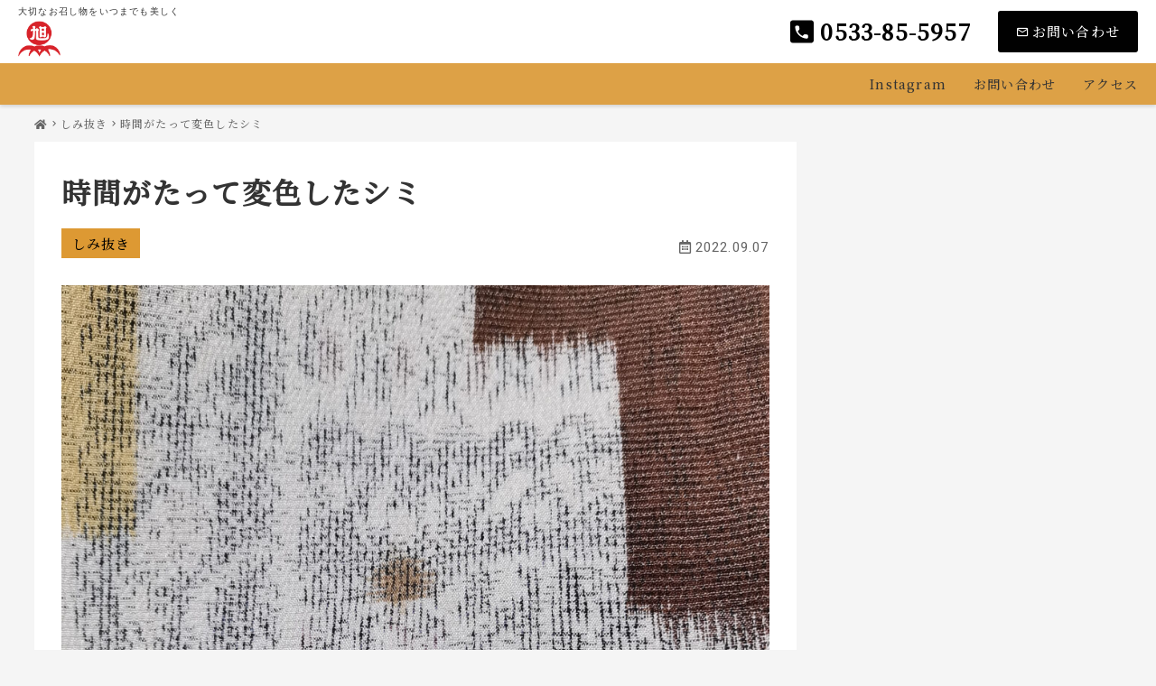

--- FILE ---
content_type: text/html; charset=UTF-8
request_url: https://siminuki.com/2022/09/07/%E6%99%82%E9%96%93%E3%81%8C%E3%81%9F%E3%81%A3%E3%81%A6%E5%A4%89%E8%89%B2%E3%81%97%E3%81%9F%E3%82%B7%E3%83%9F/
body_size: 23266
content:
<!DOCTYPE html><html lang="ja"><head><meta charset="UTF-8" /><meta name="viewport" content="width=device-width,initial-scale=1" /><meta name="format-detection" content="telephone=no"><title>時間がたって変色したシミ｜着物お手入れ専門店　旭屋</title><meta name="description" content="今回は付いてからかなり時間がたってしまい、酸化し茶褐色に変色してしまったシミをしみ抜きしました。着物は塩沢です。&nbsp;何のシミかも分かりませんが食べ物のシミと仮定して油性分とタンパク質の除去をしてみます。" /><meta property="og:title" content="時間がたって変色したシミ" /><meta property="og:site_name" content="時間がたって変色したシミ" /><meta property="og:type" content="article" /><meta property="og:url" content="https://siminuki.com/2022/09/07/%e6%99%82%e9%96%93%e3%81%8c%e3%81%9f%e3%81%a3%e3%81%a6%e5%a4%89%e8%89%b2%e3%81%97%e3%81%9f%e3%82%b7%e3%83%9f/" /><meta property="og:image" content="https://siminuki.com/wp-content/uploads/2022/09/IMG_20220820_104029_edit_115727532076090-scaled.jpg" /><meta property="og:description" content="今回は付いてからかなり時間がたってしまい、酸化し茶褐色に変色してしまったシミをしみ抜きしました。着物は塩沢です。&nbsp;何のシミかも分かりませんが食べ物のシミと仮定して油性分とタンパク質の除去をしてみます。" /><meta name='robots' content='max-image-preview:large' />
	<style>img:is([sizes="auto" i], [sizes^="auto," i]) { contain-intrinsic-size: 3000px 1500px }</style>
	<link rel='dns-prefetch' href='//webfonts.xserver.jp' />
<link rel='dns-prefetch' href='//static.addtoany.com' />
<link rel='dns-prefetch' href='//ajax.googleapis.com' />
<link rel='dns-prefetch' href='//www.googletagmanager.com' />
<link rel='dns-prefetch' href='//use.fontawesome.com' />
<link rel="alternate" type="application/rss+xml" title="着物お手入れ専門店　旭屋 &raquo; 時間がたって変色したシミ のコメントのフィード" href="https://siminuki.com/2022/09/07/%e6%99%82%e9%96%93%e3%81%8c%e3%81%9f%e3%81%a3%e3%81%a6%e5%a4%89%e8%89%b2%e3%81%97%e3%81%9f%e3%82%b7%e3%83%9f/feed/" />
<script type="text/javascript">
/* <![CDATA[ */
window._wpemojiSettings = {"baseUrl":"https:\/\/s.w.org\/images\/core\/emoji\/16.0.1\/72x72\/","ext":".png","svgUrl":"https:\/\/s.w.org\/images\/core\/emoji\/16.0.1\/svg\/","svgExt":".svg","source":{"concatemoji":"https:\/\/siminuki.com\/wp-includes\/js\/wp-emoji-release.min.js?ver=6.8.3"}};
/*! This file is auto-generated */
!function(s,n){var o,i,e;function c(e){try{var t={supportTests:e,timestamp:(new Date).valueOf()};sessionStorage.setItem(o,JSON.stringify(t))}catch(e){}}function p(e,t,n){e.clearRect(0,0,e.canvas.width,e.canvas.height),e.fillText(t,0,0);var t=new Uint32Array(e.getImageData(0,0,e.canvas.width,e.canvas.height).data),a=(e.clearRect(0,0,e.canvas.width,e.canvas.height),e.fillText(n,0,0),new Uint32Array(e.getImageData(0,0,e.canvas.width,e.canvas.height).data));return t.every(function(e,t){return e===a[t]})}function u(e,t){e.clearRect(0,0,e.canvas.width,e.canvas.height),e.fillText(t,0,0);for(var n=e.getImageData(16,16,1,1),a=0;a<n.data.length;a++)if(0!==n.data[a])return!1;return!0}function f(e,t,n,a){switch(t){case"flag":return n(e,"\ud83c\udff3\ufe0f\u200d\u26a7\ufe0f","\ud83c\udff3\ufe0f\u200b\u26a7\ufe0f")?!1:!n(e,"\ud83c\udde8\ud83c\uddf6","\ud83c\udde8\u200b\ud83c\uddf6")&&!n(e,"\ud83c\udff4\udb40\udc67\udb40\udc62\udb40\udc65\udb40\udc6e\udb40\udc67\udb40\udc7f","\ud83c\udff4\u200b\udb40\udc67\u200b\udb40\udc62\u200b\udb40\udc65\u200b\udb40\udc6e\u200b\udb40\udc67\u200b\udb40\udc7f");case"emoji":return!a(e,"\ud83e\udedf")}return!1}function g(e,t,n,a){var r="undefined"!=typeof WorkerGlobalScope&&self instanceof WorkerGlobalScope?new OffscreenCanvas(300,150):s.createElement("canvas"),o=r.getContext("2d",{willReadFrequently:!0}),i=(o.textBaseline="top",o.font="600 32px Arial",{});return e.forEach(function(e){i[e]=t(o,e,n,a)}),i}function t(e){var t=s.createElement("script");t.src=e,t.defer=!0,s.head.appendChild(t)}"undefined"!=typeof Promise&&(o="wpEmojiSettingsSupports",i=["flag","emoji"],n.supports={everything:!0,everythingExceptFlag:!0},e=new Promise(function(e){s.addEventListener("DOMContentLoaded",e,{once:!0})}),new Promise(function(t){var n=function(){try{var e=JSON.parse(sessionStorage.getItem(o));if("object"==typeof e&&"number"==typeof e.timestamp&&(new Date).valueOf()<e.timestamp+604800&&"object"==typeof e.supportTests)return e.supportTests}catch(e){}return null}();if(!n){if("undefined"!=typeof Worker&&"undefined"!=typeof OffscreenCanvas&&"undefined"!=typeof URL&&URL.createObjectURL&&"undefined"!=typeof Blob)try{var e="postMessage("+g.toString()+"("+[JSON.stringify(i),f.toString(),p.toString(),u.toString()].join(",")+"));",a=new Blob([e],{type:"text/javascript"}),r=new Worker(URL.createObjectURL(a),{name:"wpTestEmojiSupports"});return void(r.onmessage=function(e){c(n=e.data),r.terminate(),t(n)})}catch(e){}c(n=g(i,f,p,u))}t(n)}).then(function(e){for(var t in e)n.supports[t]=e[t],n.supports.everything=n.supports.everything&&n.supports[t],"flag"!==t&&(n.supports.everythingExceptFlag=n.supports.everythingExceptFlag&&n.supports[t]);n.supports.everythingExceptFlag=n.supports.everythingExceptFlag&&!n.supports.flag,n.DOMReady=!1,n.readyCallback=function(){n.DOMReady=!0}}).then(function(){return e}).then(function(){var e;n.supports.everything||(n.readyCallback(),(e=n.source||{}).concatemoji?t(e.concatemoji):e.wpemoji&&e.twemoji&&(t(e.twemoji),t(e.wpemoji)))}))}((window,document),window._wpemojiSettings);
/* ]]> */
</script>
<link rel='stylesheet' id='sbi_styles-css' href='https://siminuki.com/wp-content/plugins/instagram-feed/css/sbi-styles.min.css?ver=6.10.0' type='text/css' media='all' />
<style id='wp-emoji-styles-inline-css' type='text/css'>

	img.wp-smiley, img.emoji {
		display: inline !important;
		border: none !important;
		box-shadow: none !important;
		height: 1em !important;
		width: 1em !important;
		margin: 0 0.07em !important;
		vertical-align: -0.1em !important;
		background: none !important;
		padding: 0 !important;
	}
</style>
<link rel='stylesheet' id='wp-block-library-css' href='https://siminuki.com/wp-includes/css/dist/block-library/style.min.css?ver=6.8.3' type='text/css' media='all' />
<style id='classic-theme-styles-inline-css' type='text/css'>
/*! This file is auto-generated */
.wp-block-button__link{color:#fff;background-color:#32373c;border-radius:9999px;box-shadow:none;text-decoration:none;padding:calc(.667em + 2px) calc(1.333em + 2px);font-size:1.125em}.wp-block-file__button{background:#32373c;color:#fff;text-decoration:none}
</style>
<style id='xo-event-calendar-event-calendar-style-inline-css' type='text/css'>
.xo-event-calendar{font-family:Helvetica Neue,Helvetica,Hiragino Kaku Gothic ProN,Meiryo,MS PGothic,sans-serif;overflow:auto;position:relative}.xo-event-calendar td,.xo-event-calendar th{padding:0!important}.xo-event-calendar .calendar:nth-child(n+2) .month-next,.xo-event-calendar .calendar:nth-child(n+2) .month-prev{visibility:hidden}.xo-event-calendar table{background-color:transparent;border-collapse:separate;border-spacing:0;color:#333;margin:0;padding:0;table-layout:fixed;width:100%}.xo-event-calendar table caption,.xo-event-calendar table tbody,.xo-event-calendar table td,.xo-event-calendar table tfoot,.xo-event-calendar table th,.xo-event-calendar table thead,.xo-event-calendar table tr{background:transparent;border:0;margin:0;opacity:1;outline:0;padding:0;vertical-align:baseline}.xo-event-calendar table table tr{display:table-row}.xo-event-calendar table table td,.xo-event-calendar table table th{display:table-cell;padding:0}.xo-event-calendar table.xo-month{border:1px solid #ccc;border-right-width:0;margin:0 0 8px;padding:0}.xo-event-calendar table.xo-month td,.xo-event-calendar table.xo-month th{background-color:#fff;border:1px solid #ccc;padding:0}.xo-event-calendar table.xo-month caption{caption-side:top}.xo-event-calendar table.xo-month .month-header{display:flex;flex-flow:wrap;justify-content:center;margin:4px 0}.xo-event-calendar table.xo-month .month-header>span{flex-grow:1;text-align:center}.xo-event-calendar table.xo-month button{background-color:transparent;border:0;box-shadow:none;color:#333;cursor:pointer;margin:0;overflow:hidden;padding:0;text-shadow:none;width:38px}.xo-event-calendar table.xo-month button[disabled]{cursor:default;opacity:.3}.xo-event-calendar table.xo-month button>span{text-align:center;vertical-align:middle}.xo-event-calendar table.xo-month button span.nav-prev{border-bottom:2px solid #333;border-left:2px solid #333;display:inline-block;font-size:0;height:13px;transform:rotate(45deg);width:13px}.xo-event-calendar table.xo-month button span.nav-next{border-right:2px solid #333;border-top:2px solid #333;display:inline-block;font-size:0;height:13px;transform:rotate(45deg);width:13px}.xo-event-calendar table.xo-month button:hover span.nav-next,.xo-event-calendar table.xo-month button:hover span.nav-prev{border-width:3px}.xo-event-calendar table.xo-month>thead th{border-width:0 1px 0 0;color:#333;font-size:.9em;font-weight:700;padding:1px 0;text-align:center}.xo-event-calendar table.xo-month>thead th.sunday{color:#d00}.xo-event-calendar table.xo-month>thead th.saturday{color:#00d}.xo-event-calendar table.xo-month .month-week{border:0;overflow:hidden;padding:0;position:relative;width:100%}.xo-event-calendar table.xo-month .month-week table{border:0;margin:0;padding:0}.xo-event-calendar table.xo-month .month-dayname{border-width:1px 0 0 1px;bottom:0;left:0;position:absolute;right:0;top:0}.xo-event-calendar table.xo-month .month-dayname td{border-width:1px 1px 0 0;padding:0}.xo-event-calendar table.xo-month .month-dayname td div{border-width:1px 1px 0 0;font-size:100%;height:1000px;line-height:1.2em;padding:4px;text-align:right}.xo-event-calendar table.xo-month .month-dayname td div.other-month{opacity:.6}.xo-event-calendar table.xo-month .month-dayname td div.today{color:#00d;font-weight:700}.xo-event-calendar table.xo-month .month-dayname-space{height:1.5em;position:relative;top:0}.xo-event-calendar table.xo-month .month-event{background-color:transparent;position:relative;top:0}.xo-event-calendar table.xo-month .month-event td{background-color:transparent;border-width:0 1px 0 0;padding:0 1px 2px}.xo-event-calendar table.xo-month .month-event-space{background-color:transparent;height:1.5em}.xo-event-calendar table.xo-month .month-event-space td{border-width:0 1px 0 0}.xo-event-calendar table.xo-month .month-event tr,.xo-event-calendar table.xo-month .month-event-space tr{background-color:transparent}.xo-event-calendar table.xo-month .month-event-title{background-color:#ccc;border-radius:3px;color:#666;display:block;font-size:.8em;margin:1px;overflow:hidden;padding:0 4px;text-align:left;white-space:nowrap}.xo-event-calendar p.holiday-title{font-size:90%;margin:0;padding:2px 0;vertical-align:middle}.xo-event-calendar p.holiday-title span{border:1px solid #ccc;margin:0 6px 0 0;padding:0 0 0 18px}.xo-event-calendar .loading-animation{left:50%;margin:-20px 0 0 -20px;position:absolute;top:50%}@media(min-width:600px){.xo-event-calendar .calendars.columns-2{-moz-column-gap:15px;column-gap:15px;display:grid;grid-template-columns:repeat(2,1fr);row-gap:5px}.xo-event-calendar .calendars.columns-2 .month-next,.xo-event-calendar .calendars.columns-2 .month-prev{visibility:hidden}.xo-event-calendar .calendars.columns-2 .calendar:first-child .month-prev,.xo-event-calendar .calendars.columns-2 .calendar:nth-child(2) .month-next{visibility:visible}.xo-event-calendar .calendars.columns-3{-moz-column-gap:15px;column-gap:15px;display:grid;grid-template-columns:repeat(3,1fr);row-gap:5px}.xo-event-calendar .calendars.columns-3 .month-next,.xo-event-calendar .calendars.columns-3 .month-prev{visibility:hidden}.xo-event-calendar .calendars.columns-3 .calendar:first-child .month-prev,.xo-event-calendar .calendars.columns-3 .calendar:nth-child(3) .month-next{visibility:visible}.xo-event-calendar .calendars.columns-4{-moz-column-gap:15px;column-gap:15px;display:grid;grid-template-columns:repeat(4,1fr);row-gap:5px}.xo-event-calendar .calendars.columns-4 .month-next,.xo-event-calendar .calendars.columns-4 .month-prev{visibility:hidden}.xo-event-calendar .calendars.columns-4 .calendar:first-child .month-prev,.xo-event-calendar .calendars.columns-4 .calendar:nth-child(4) .month-next{visibility:visible}}.xo-event-calendar.xo-calendar-loading .xo-months{opacity:.5}.xo-event-calendar.xo-calendar-loading .loading-animation{animation:loadingCircRot .8s linear infinite;border:5px solid rgba(0,0,0,.2);border-radius:50%;border-top-color:#4285f4;height:40px;width:40px}@keyframes loadingCircRot{0%{transform:rotate(0deg)}to{transform:rotate(359deg)}}.xo-event-calendar.is-style-legacy table.xo-month .month-header>span{font-size:120%;line-height:28px}.xo-event-calendar.is-style-regular table.xo-month button:not(:hover):not(:active):not(.has-background){background-color:transparent;color:#333}.xo-event-calendar.is-style-regular table.xo-month button>span{text-align:center;vertical-align:middle}.xo-event-calendar.is-style-regular table.xo-month button>span:not(.dashicons){font-size:2em;overflow:hidden;text-indent:100%;white-space:nowrap}.xo-event-calendar.is-style-regular table.xo-month .month-next,.xo-event-calendar.is-style-regular table.xo-month .month-prev{height:2em;width:2em}.xo-event-calendar.is-style-regular table.xo-month .month-header{align-items:center;display:flex;justify-content:center;padding:.2em 0}.xo-event-calendar.is-style-regular table.xo-month .month-header .calendar-caption{flex-grow:1}.xo-event-calendar.is-style-regular table.xo-month .month-header>span{font-size:1.1em}.xo-event-calendar.is-style-regular table.xo-month>thead th{background:#fafafa;font-size:.8em}.xo-event-calendar.is-style-regular table.xo-month .month-dayname td div{font-size:1em;padding:.2em}.xo-event-calendar.is-style-regular table.xo-month .month-dayname td div.today{color:#339;font-weight:700}.xo-event-calendar.is-style-regular .holiday-titles{display:inline-flex;flex-wrap:wrap;gap:.25em 1em}.xo-event-calendar.is-style-regular p.holiday-title{font-size:.875em;margin:0 0 .5em}.xo-event-calendar.is-style-regular p.holiday-title span{margin:0 .25em 0 0;padding:0 0 0 1.25em}

</style>
<style id='xo-event-calendar-simple-calendar-style-inline-css' type='text/css'>
.xo-simple-calendar{box-sizing:border-box;font-family:Helvetica Neue,Helvetica,Hiragino Kaku Gothic ProN,Meiryo,MS PGothic,sans-serif;margin:0;padding:0;position:relative}.xo-simple-calendar td,.xo-simple-calendar th{padding:0!important}.xo-simple-calendar .calendar:nth-child(n+2) .month-next,.xo-simple-calendar .calendar:nth-child(n+2) .month-prev{visibility:hidden}.xo-simple-calendar .calendar table.month{border:0;border-collapse:separate;border-spacing:1px;box-sizing:border-box;margin:0 0 .5em;min-width:auto;outline:0;padding:0;table-layout:fixed;width:100%}.xo-simple-calendar .calendar table.month caption,.xo-simple-calendar .calendar table.month tbody,.xo-simple-calendar .calendar table.month td,.xo-simple-calendar .calendar table.month tfoot,.xo-simple-calendar .calendar table.month th,.xo-simple-calendar .calendar table.month thead,.xo-simple-calendar .calendar table.month tr{background:transparent;border:0;margin:0;opacity:1;outline:0;padding:0;vertical-align:baseline}.xo-simple-calendar .calendar table.month caption{caption-side:top;font-size:1.1em}.xo-simple-calendar .calendar table.month .month-header{align-items:center;display:flex;justify-content:center;width:100%}.xo-simple-calendar .calendar table.month .month-header .month-title{flex-grow:1;font-size:1em;font-weight:400;letter-spacing:.1em;line-height:1em;padding:0;text-align:center}.xo-simple-calendar .calendar table.month .month-header button{background:none;background-color:transparent;border:0;font-size:1.4em;line-height:1.4em;margin:0;outline-offset:0;padding:0;width:1.4em}.xo-simple-calendar .calendar table.month .month-header button:not(:hover):not(:active):not(.has-background){background-color:transparent}.xo-simple-calendar .calendar table.month .month-header button:hover{opacity:.6}.xo-simple-calendar .calendar table.month .month-header button:disabled{cursor:auto;opacity:.3}.xo-simple-calendar .calendar table.month .month-header .month-next,.xo-simple-calendar .calendar table.month .month-header .month-prev{background-color:transparent;color:#333;cursor:pointer}.xo-simple-calendar .calendar table.month tr{background:transparent;border:0;outline:0}.xo-simple-calendar .calendar table.month td,.xo-simple-calendar .calendar table.month th{background:transparent;border:0;outline:0;text-align:center;vertical-align:middle;word-break:normal}.xo-simple-calendar .calendar table.month th{font-size:.8em;font-weight:700}.xo-simple-calendar .calendar table.month td{font-size:1em;font-weight:400}.xo-simple-calendar .calendar table.month .day.holiday{color:#333}.xo-simple-calendar .calendar table.month .day.other{opacity:.3}.xo-simple-calendar .calendar table.month .day>span{box-sizing:border-box;display:inline-block;padding:.2em;width:100%}.xo-simple-calendar .calendar table.month th>span{color:#333}.xo-simple-calendar .calendar table.month .day.sun>span,.xo-simple-calendar .calendar table.month th.sun>span{color:#ec0220}.xo-simple-calendar .calendar table.month .day.sat>span,.xo-simple-calendar .calendar table.month th.sat>span{color:#0069de}.xo-simple-calendar .calendars-footer{margin:.5em;padding:0}.xo-simple-calendar .calendars-footer ul.holiday-titles{border:0;display:inline-flex;flex-wrap:wrap;gap:.25em 1em;margin:0;outline:0;padding:0}.xo-simple-calendar .calendars-footer ul.holiday-titles li{border:0;list-style:none;margin:0;outline:0;padding:0}.xo-simple-calendar .calendars-footer ul.holiday-titles li:after,.xo-simple-calendar .calendars-footer ul.holiday-titles li:before{content:none}.xo-simple-calendar .calendars-footer ul.holiday-titles .mark{border-radius:50%;display:inline-block;height:1.2em;vertical-align:middle;width:1.2em}.xo-simple-calendar .calendars-footer ul.holiday-titles .title{font-size:.7em;vertical-align:middle}@media(min-width:600px){.xo-simple-calendar .calendars.columns-2{-moz-column-gap:15px;column-gap:15px;display:grid;grid-template-columns:repeat(2,1fr);row-gap:5px}.xo-simple-calendar .calendars.columns-2 .month-next,.xo-simple-calendar .calendars.columns-2 .month-prev{visibility:hidden}.xo-simple-calendar .calendars.columns-2 .calendar:first-child .month-prev,.xo-simple-calendar .calendars.columns-2 .calendar:nth-child(2) .month-next{visibility:visible}.xo-simple-calendar .calendars.columns-3{-moz-column-gap:15px;column-gap:15px;display:grid;grid-template-columns:repeat(3,1fr);row-gap:5px}.xo-simple-calendar .calendars.columns-3 .month-next,.xo-simple-calendar .calendars.columns-3 .month-prev{visibility:hidden}.xo-simple-calendar .calendars.columns-3 .calendar:first-child .month-prev,.xo-simple-calendar .calendars.columns-3 .calendar:nth-child(3) .month-next{visibility:visible}.xo-simple-calendar .calendars.columns-4{-moz-column-gap:15px;column-gap:15px;display:grid;grid-template-columns:repeat(4,1fr);row-gap:5px}.xo-simple-calendar .calendars.columns-4 .month-next,.xo-simple-calendar .calendars.columns-4 .month-prev{visibility:hidden}.xo-simple-calendar .calendars.columns-4 .calendar:first-child .month-prev,.xo-simple-calendar .calendars.columns-4 .calendar:nth-child(4) .month-next{visibility:visible}}.xo-simple-calendar .calendar-loading-animation{left:50%;margin:-20px 0 0 -20px;position:absolute;top:50%}.xo-simple-calendar.xo-calendar-loading .calendars{opacity:.3}.xo-simple-calendar.xo-calendar-loading .calendar-loading-animation{animation:SimpleCalendarLoadingCircRot .8s linear infinite;border:5px solid rgba(0,0,0,.2);border-radius:50%;border-top-color:#4285f4;height:40px;width:40px}@keyframes SimpleCalendarLoadingCircRot{0%{transform:rotate(0deg)}to{transform:rotate(359deg)}}.xo-simple-calendar.is-style-regular table.month{border-collapse:collapse;border-spacing:0}.xo-simple-calendar.is-style-regular table.month tr{border:0}.xo-simple-calendar.is-style-regular table.month .day>span{border-radius:50%;line-height:2em;padding:.1em;width:2.2em}.xo-simple-calendar.is-style-frame table.month{background:transparent;border-collapse:collapse;border-spacing:0}.xo-simple-calendar.is-style-frame table.month thead tr{background:#eee}.xo-simple-calendar.is-style-frame table.month tbody tr{background:#fff}.xo-simple-calendar.is-style-frame table.month td,.xo-simple-calendar.is-style-frame table.month th{border:1px solid #ccc}.xo-simple-calendar.is-style-frame .calendars-footer{margin:8px 0}.xo-simple-calendar.is-style-frame .calendars-footer ul.holiday-titles .mark{border:1px solid #ccc;border-radius:0}

</style>
<style id='global-styles-inline-css' type='text/css'>
:root{--wp--preset--aspect-ratio--square: 1;--wp--preset--aspect-ratio--4-3: 4/3;--wp--preset--aspect-ratio--3-4: 3/4;--wp--preset--aspect-ratio--3-2: 3/2;--wp--preset--aspect-ratio--2-3: 2/3;--wp--preset--aspect-ratio--16-9: 16/9;--wp--preset--aspect-ratio--9-16: 9/16;--wp--preset--color--black: #000000;--wp--preset--color--cyan-bluish-gray: #abb8c3;--wp--preset--color--white: #ffffff;--wp--preset--color--pale-pink: #f78da7;--wp--preset--color--vivid-red: #cf2e2e;--wp--preset--color--luminous-vivid-orange: #ff6900;--wp--preset--color--luminous-vivid-amber: #fcb900;--wp--preset--color--light-green-cyan: #7bdcb5;--wp--preset--color--vivid-green-cyan: #00d084;--wp--preset--color--pale-cyan-blue: #8ed1fc;--wp--preset--color--vivid-cyan-blue: #0693e3;--wp--preset--color--vivid-purple: #9b51e0;--wp--preset--gradient--vivid-cyan-blue-to-vivid-purple: linear-gradient(135deg,rgba(6,147,227,1) 0%,rgb(155,81,224) 100%);--wp--preset--gradient--light-green-cyan-to-vivid-green-cyan: linear-gradient(135deg,rgb(122,220,180) 0%,rgb(0,208,130) 100%);--wp--preset--gradient--luminous-vivid-amber-to-luminous-vivid-orange: linear-gradient(135deg,rgba(252,185,0,1) 0%,rgba(255,105,0,1) 100%);--wp--preset--gradient--luminous-vivid-orange-to-vivid-red: linear-gradient(135deg,rgba(255,105,0,1) 0%,rgb(207,46,46) 100%);--wp--preset--gradient--very-light-gray-to-cyan-bluish-gray: linear-gradient(135deg,rgb(238,238,238) 0%,rgb(169,184,195) 100%);--wp--preset--gradient--cool-to-warm-spectrum: linear-gradient(135deg,rgb(74,234,220) 0%,rgb(151,120,209) 20%,rgb(207,42,186) 40%,rgb(238,44,130) 60%,rgb(251,105,98) 80%,rgb(254,248,76) 100%);--wp--preset--gradient--blush-light-purple: linear-gradient(135deg,rgb(255,206,236) 0%,rgb(152,150,240) 100%);--wp--preset--gradient--blush-bordeaux: linear-gradient(135deg,rgb(254,205,165) 0%,rgb(254,45,45) 50%,rgb(107,0,62) 100%);--wp--preset--gradient--luminous-dusk: linear-gradient(135deg,rgb(255,203,112) 0%,rgb(199,81,192) 50%,rgb(65,88,208) 100%);--wp--preset--gradient--pale-ocean: linear-gradient(135deg,rgb(255,245,203) 0%,rgb(182,227,212) 50%,rgb(51,167,181) 100%);--wp--preset--gradient--electric-grass: linear-gradient(135deg,rgb(202,248,128) 0%,rgb(113,206,126) 100%);--wp--preset--gradient--midnight: linear-gradient(135deg,rgb(2,3,129) 0%,rgb(40,116,252) 100%);--wp--preset--font-size--small: 13px;--wp--preset--font-size--medium: 20px;--wp--preset--font-size--large: 36px;--wp--preset--font-size--x-large: 42px;--wp--preset--spacing--20: 0.44rem;--wp--preset--spacing--30: 0.67rem;--wp--preset--spacing--40: 1rem;--wp--preset--spacing--50: 1.5rem;--wp--preset--spacing--60: 2.25rem;--wp--preset--spacing--70: 3.38rem;--wp--preset--spacing--80: 5.06rem;--wp--preset--shadow--natural: 6px 6px 9px rgba(0, 0, 0, 0.2);--wp--preset--shadow--deep: 12px 12px 50px rgba(0, 0, 0, 0.4);--wp--preset--shadow--sharp: 6px 6px 0px rgba(0, 0, 0, 0.2);--wp--preset--shadow--outlined: 6px 6px 0px -3px rgba(255, 255, 255, 1), 6px 6px rgba(0, 0, 0, 1);--wp--preset--shadow--crisp: 6px 6px 0px rgba(0, 0, 0, 1);}:where(.is-layout-flex){gap: 0.5em;}:where(.is-layout-grid){gap: 0.5em;}body .is-layout-flex{display: flex;}.is-layout-flex{flex-wrap: wrap;align-items: center;}.is-layout-flex > :is(*, div){margin: 0;}body .is-layout-grid{display: grid;}.is-layout-grid > :is(*, div){margin: 0;}:where(.wp-block-columns.is-layout-flex){gap: 2em;}:where(.wp-block-columns.is-layout-grid){gap: 2em;}:where(.wp-block-post-template.is-layout-flex){gap: 1.25em;}:where(.wp-block-post-template.is-layout-grid){gap: 1.25em;}.has-black-color{color: var(--wp--preset--color--black) !important;}.has-cyan-bluish-gray-color{color: var(--wp--preset--color--cyan-bluish-gray) !important;}.has-white-color{color: var(--wp--preset--color--white) !important;}.has-pale-pink-color{color: var(--wp--preset--color--pale-pink) !important;}.has-vivid-red-color{color: var(--wp--preset--color--vivid-red) !important;}.has-luminous-vivid-orange-color{color: var(--wp--preset--color--luminous-vivid-orange) !important;}.has-luminous-vivid-amber-color{color: var(--wp--preset--color--luminous-vivid-amber) !important;}.has-light-green-cyan-color{color: var(--wp--preset--color--light-green-cyan) !important;}.has-vivid-green-cyan-color{color: var(--wp--preset--color--vivid-green-cyan) !important;}.has-pale-cyan-blue-color{color: var(--wp--preset--color--pale-cyan-blue) !important;}.has-vivid-cyan-blue-color{color: var(--wp--preset--color--vivid-cyan-blue) !important;}.has-vivid-purple-color{color: var(--wp--preset--color--vivid-purple) !important;}.has-black-background-color{background-color: var(--wp--preset--color--black) !important;}.has-cyan-bluish-gray-background-color{background-color: var(--wp--preset--color--cyan-bluish-gray) !important;}.has-white-background-color{background-color: var(--wp--preset--color--white) !important;}.has-pale-pink-background-color{background-color: var(--wp--preset--color--pale-pink) !important;}.has-vivid-red-background-color{background-color: var(--wp--preset--color--vivid-red) !important;}.has-luminous-vivid-orange-background-color{background-color: var(--wp--preset--color--luminous-vivid-orange) !important;}.has-luminous-vivid-amber-background-color{background-color: var(--wp--preset--color--luminous-vivid-amber) !important;}.has-light-green-cyan-background-color{background-color: var(--wp--preset--color--light-green-cyan) !important;}.has-vivid-green-cyan-background-color{background-color: var(--wp--preset--color--vivid-green-cyan) !important;}.has-pale-cyan-blue-background-color{background-color: var(--wp--preset--color--pale-cyan-blue) !important;}.has-vivid-cyan-blue-background-color{background-color: var(--wp--preset--color--vivid-cyan-blue) !important;}.has-vivid-purple-background-color{background-color: var(--wp--preset--color--vivid-purple) !important;}.has-black-border-color{border-color: var(--wp--preset--color--black) !important;}.has-cyan-bluish-gray-border-color{border-color: var(--wp--preset--color--cyan-bluish-gray) !important;}.has-white-border-color{border-color: var(--wp--preset--color--white) !important;}.has-pale-pink-border-color{border-color: var(--wp--preset--color--pale-pink) !important;}.has-vivid-red-border-color{border-color: var(--wp--preset--color--vivid-red) !important;}.has-luminous-vivid-orange-border-color{border-color: var(--wp--preset--color--luminous-vivid-orange) !important;}.has-luminous-vivid-amber-border-color{border-color: var(--wp--preset--color--luminous-vivid-amber) !important;}.has-light-green-cyan-border-color{border-color: var(--wp--preset--color--light-green-cyan) !important;}.has-vivid-green-cyan-border-color{border-color: var(--wp--preset--color--vivid-green-cyan) !important;}.has-pale-cyan-blue-border-color{border-color: var(--wp--preset--color--pale-cyan-blue) !important;}.has-vivid-cyan-blue-border-color{border-color: var(--wp--preset--color--vivid-cyan-blue) !important;}.has-vivid-purple-border-color{border-color: var(--wp--preset--color--vivid-purple) !important;}.has-vivid-cyan-blue-to-vivid-purple-gradient-background{background: var(--wp--preset--gradient--vivid-cyan-blue-to-vivid-purple) !important;}.has-light-green-cyan-to-vivid-green-cyan-gradient-background{background: var(--wp--preset--gradient--light-green-cyan-to-vivid-green-cyan) !important;}.has-luminous-vivid-amber-to-luminous-vivid-orange-gradient-background{background: var(--wp--preset--gradient--luminous-vivid-amber-to-luminous-vivid-orange) !important;}.has-luminous-vivid-orange-to-vivid-red-gradient-background{background: var(--wp--preset--gradient--luminous-vivid-orange-to-vivid-red) !important;}.has-very-light-gray-to-cyan-bluish-gray-gradient-background{background: var(--wp--preset--gradient--very-light-gray-to-cyan-bluish-gray) !important;}.has-cool-to-warm-spectrum-gradient-background{background: var(--wp--preset--gradient--cool-to-warm-spectrum) !important;}.has-blush-light-purple-gradient-background{background: var(--wp--preset--gradient--blush-light-purple) !important;}.has-blush-bordeaux-gradient-background{background: var(--wp--preset--gradient--blush-bordeaux) !important;}.has-luminous-dusk-gradient-background{background: var(--wp--preset--gradient--luminous-dusk) !important;}.has-pale-ocean-gradient-background{background: var(--wp--preset--gradient--pale-ocean) !important;}.has-electric-grass-gradient-background{background: var(--wp--preset--gradient--electric-grass) !important;}.has-midnight-gradient-background{background: var(--wp--preset--gradient--midnight) !important;}.has-small-font-size{font-size: var(--wp--preset--font-size--small) !important;}.has-medium-font-size{font-size: var(--wp--preset--font-size--medium) !important;}.has-large-font-size{font-size: var(--wp--preset--font-size--large) !important;}.has-x-large-font-size{font-size: var(--wp--preset--font-size--x-large) !important;}
:where(.wp-block-post-template.is-layout-flex){gap: 1.25em;}:where(.wp-block-post-template.is-layout-grid){gap: 1.25em;}
:where(.wp-block-columns.is-layout-flex){gap: 2em;}:where(.wp-block-columns.is-layout-grid){gap: 2em;}
:root :where(.wp-block-pullquote){font-size: 1.5em;line-height: 1.6;}
</style>
<link rel='stylesheet' id='contact-form-7-css' href='https://siminuki.com/wp-content/plugins/contact-form-7/includes/css/styles.css?ver=6.1.4' type='text/css' media='all' />
<link rel='stylesheet' id='xo-event-calendar-css' href='https://siminuki.com/wp-content/plugins/xo-event-calendar/css/xo-event-calendar.css?ver=3.2.10' type='text/css' media='all' />
<style id='html5reset-inline-css' type='text/css'>
abbr,address,article,aside,audio,b,blockquote,body,canvas,caption,cite,code,dd,del,details,dfn,div,dl,dt,em,fieldset,figcaption,figure,footer,form,h1,h2,h3,h4,h5,h6,header,hgroup,html,i,iframe,img,ins,kbd,label,legend,li,mark,menu,nav,object,ol,p,pre,q,samp,section,small,span,strong,sub,summary,sup,table,tbody,td,tfoot,th,thead,time,tr,ul,var,video{margin:0;padding:0;border:0;outline:0;font-size:100%;vertical-align:baseline;background:0 0}body{line-height:1}*,::after,::before{box-sizing:border-box}article,aside,details,figcaption,figure,footer,header,hgroup,menu,nav,section{display:block}ul{list-style:none}blockquote,q{quotes:none}blockquote:after,blockquote:before,q:after,q:before{content:'';content:none}a{margin:0;padding:0;font-size:100%;vertical-align:baseline;background:0 0}ins{color:#000;text-decoration:none}mark{color:#000;font-style:italic;font-weight:700}del{text-decoration:line-through}abbr[title],dfn[title]{border-bottom:1px dotted;cursor:help}table{border-collapse:collapse;border-spacing:0}hr{display:block;height:1px;border:0;border-top:1px solid #ccc;margin:1em 0;padding:0}input,select{vertical-align:middle}input[type=button],input[type=submit]{border-radius:0;-webkit-box-sizing:content-box;-webkit-appearance:button;appearance:button;border:none;box-sizing:border-box;cursor:pointer}input[type=button]::-webkit-search-decoration,input[type=submit]::-webkit-search-decoration{display:none}input[type=button]::focus,input[type=submit]::focus{outline-offset:-2px}
</style>
<link rel='stylesheet' id='fontawesome-css' href='https://use.fontawesome.com/releases/v5.14.0/css/all.css?ver=6.8.3' type='text/css' media='all' />
<link rel='stylesheet' id='icon-fonts-css' href='https://siminuki.com/wp-content/themes/facade-theme/assets/icon-fonts/icon-fonts.css?ver=6.8.3' type='text/css' media='all' />
<link rel='stylesheet' id='icon-fonts-x-css' href='https://siminuki.com/wp-content/themes/facade-theme/assets/icon-fonts/x/icon-fonts.css?ver=6.8.3' type='text/css' media='all' />
<link rel='stylesheet' id='slick-css' href='https://siminuki.com/wp-content/themes/facade-theme/assets/slick/slick.css?ver=6.8.3' type='text/css' media='all' />
<link rel='stylesheet' id='slick-theme-css' href='https://siminuki.com/wp-content/themes/facade-theme/assets/slick/slick-theme.css?ver=6.8.3' type='text/css' media='all' />
<style id='assets-style-inline-css' type='text/css'>
a{text-decoration:none;color:#333;-webkit-transition:all .4s;transition:all .4s}a:hover{opacity:.7}.footer__logo,h1,h2,h3,h4,h5{font-weight:700;line-height:1.6}img{max-width:100%;height:auto}.txt-center{text-align:center}@media only screen and (max-width:980px){.nosp{display:none}}@media only screen and (min-width:981px){.nopc{display:none}}select{font-size:1.6rem;background:#fff;width:100%;line-height:1em;height:42px;padding:0 10px;border:solid 1px #ccc}html{height:100%;font-size:62.5%;position:relative;width:100%;overflow-x:hidden}@media only screen and (max-width:414px){html{font-size:56%}}body{position:relative;width:100%;overflow-x:hidden;color:#333;-webkit-text-size-adjust:100%;font-size:1.6rem;line-height:1.8;-webkit-font-feature-settings:"palt";font-feature-settings:"palt";letter-spacing:.075em;-webkit-animation-name:fadeIn;animation-name:fadeIn;-webkit-animation-duration:1.5s;animation-duration:1.5s;-webkit-animation-timing-function:ease-out;animation-timing-function:ease-out;-webkit-animation-fill-mode:forwards;animation-fill-mode:forwards;opacity:0}@keyframes fadeIn{0%{opacity:0}100%{opacity:1}}@-webkit-keyframes fadeIn{0%{opacity:0}100%{opacity:1}}.contents{min-height:90vh}.header{position:fixed;top:0;left:0;-webkit-transition:all .5s;transition:all .5s;background:#fff;z-index:100;width:100%}.header.js_hide{-webkit-transform:translateY(-100%);-ms-transform:translateY(-100%);transform:translateY(-100%)}.sp-header__contact,.sp-menBtn{display:none}@media only screen and (max-width:980px){.header__top{height:100%}}.header__logo{font-size:200%;display:-webkit-box;display:-ms-flexbox;display:flex;-webkit-box-orient:vertical;-webkit-box-direction:normal;-ms-flex-direction:column;flex-direction:column;height:100%;-webkit-box-pack:center;-ms-flex-pack:center;justify-content:center;font-weight:700;line-height:1.2}.header__logo img{vertical-align:middle;height:40px;width:auto;max-width:inherit}@media only screen and (max-width:980px){.header__logo img{height:32px}}@media only screen and (max-width:980px){.header__search{margin-top:30px;padding:0}}.header__search .searchform{position:relative}.header__search .searchform input[type=text]{background:inherit;border:none;border-bottom:1px solid;width:20rem;position:relative;padding:5px 10px;padding-right:1.5em}@media only screen and (max-width:980px){.header__search .searchform input[type=text]{width:100%;border:1px solid;font-size:1.8rem;padding:10px;padding-right:2em}}.header__search .searchform .searchico{position:absolute;right:0;top:50%;-webkit-transform:translateY(-50%);-ms-transform:translateY(-50%);transform:translateY(-50%);padding:0;cursor:pointer;border:none;background:0 0}@media only screen and (max-width:980px){.header__search .searchform .searchico{right:10px}}.header__searchChild{left:inherit!important;right:0;padding:10px;position:absolute}@media only screen and (min-width:981px){.header:not(.header--4){width:100%}.header:not(.header--4) .header__top{display:-webkit-box;display:-ms-flexbox;display:flex;-webkit-box-align:center;-ms-flex-align:center;align-items:center;-webkit-box-pack:justify;-ms-flex-pack:justify;justify-content:space-between;padding:5px 20px;height:70px;line-height:70px}.header:not(.header--4) .header__gn,.header:not(.header--4) .header__nav{display:-webkit-box;display:-ms-flexbox;display:flex}.header:not(.header--4) .header__gn>li>a,.header:not(.header--4) .header__gn>li>i{padding:0 15px;display:block;height:100%;font-size:1.4rem}.header:not(.header--4) .header__gn>li{position:relative}.header:not(.header--4) .header__gn>li ul{display:none;position:absolute}.header:not(.header--4) .header__gn>li:hover>ul{display:block;position:absolute;background:rgba(255,255,255,.9);z-index:99;display:block;min-width:170px;left:0;-webkit-box-shadow:0 2px 4px 0 rgba(0,0,0,.15);box-shadow:0 2px 4px 0 rgba(0,0,0,.15)}.header:not(.header--4) .header__gn>li:hover>ul li+li{border-top:1px solid #ccc}.header:not(.header--4) .header__gn>li:hover>ul a{font-size:1.4rem;line-height:1.4;padding:0 1.5rem}.header:not(.header--4) .header__gn>li:last-child ul{left:inherit;right:0}.header:not(.header--4) .header__gn .current-anchor,.header:not(.header--4) .header__gn .current-page,.header:not(.header--4) .header__gn>li:hover,.header:not(.header--4) .header__gn>li>i:hover{background-color:rgba(0,0,0,.05)}.header--1{height:116px}.header--1 .header__top{-webkit-box-pack:justify;-ms-flex-pack:justify;justify-content:space-between}.header--1 .header__nav{-webkit-box-pack:end;-ms-flex-pack:end;justify-content:flex-end;padding:0 5px}.header--1 .header__gn,.header--1 .header__gn>li,.header--1 .header__gn>li>a,.header--1 .header__gn>li>i,.header--1 .header__nav{height:46px;line-height:46px}.header--1+.contents{padding-top:116px}.header--2{height:116px}.header--2 .header__top{-webkit-box-pack:center!important;-ms-flex-pack:center!important;justify-content:center!important}.header--2 .header__nav{-webkit-box-pack:center;-ms-flex-pack:center;justify-content:center}.header--2 .header__gn,.header--2 .header__gn>li,.header--2 .header__gn>li>a,.header--2 .header__gn>li>i,.header--2 .header__nav{height:46px;line-height:46px}.header--2 .header__mail{position:absolute;top:-5px;right:20px;padding-top:2.5px}.header--2+.contents{padding-top:116px}.header--3{display:-webkit-box;display:-ms-flexbox;display:flex;-webkit-box-pack:justify;-ms-flex-pack:justify;justify-content:space-between}.header--3 .header__gn,.header--3 .header__gn>li,.header--3 .header__gn>li>a,.header--3 .header__gn>li>i,.header--3 .header__mail,.header--3 .header__nav{height:70px;line-height:70px}.header--3 .header__nav{margin-left:auto}.header--3+.contents{padding-top:70px}}.nav_bg{-webkit-transition:.4s .4s;transition:.4s .4s;opacity:0}@media only screen and (max-width:980px){.pc-header__contact{display:none}.sp-menBtn{display:block;cursor:pointer;position:absolute;top:0;right:0;width:44px;height:100%;z-index:999}.sp-menBtn span{height:2px;width:70%;right:15%;display:block;position:absolute;-webkit-transition:all .4s;transition:all .4s}.sp-menBtn span:nth-of-type(1){top:calc(50% - 10px)}.sp-menBtn span:nth-of-type(2){top:50%}.sp-menBtn span:nth-of-type(3){top:calc(50% + 10px)}.on .sp-menBtn span:nth-of-type(1){-webkit-transform:rotate(-45deg);-ms-transform:rotate(-45deg);transform:rotate(-45deg);top:50%}.on .sp-menBtn span:nth-of-type(2){opacity:0}.on .sp-menBtn span:nth-of-type(3){-webkit-transform:rotate(45deg);-ms-transform:rotate(45deg);transform:rotate(45deg);top:50%}.header{height:54px;line-height:54px;padding-left:10px}.header__nav{position:absolute;right:-100%;height:calc(100vh - 54px);padding-bottom:80px;width:80%;top:54px;-webkit-transition:all .4s .4s;transition:all .4s .4s;background-color:#fff}body.on{position:fixed;overflow-y:hidden}body.on .header__nav{right:0;z-index:99;overflow-y:scroll}body.on .nav_bg{opacity:1;width:100%;height:calc(100vh - 52px);position:absolute;top:54px;left:0;background-color:rgba(0,0,0,.5);display:block}.contents{padding-top:52px}.header__nav{padding:10% 8% 100px}.header__gn{line-height:1.6}.header__gn a{border-bottom:1px solid;display:block;padding:14px 10px}.menu-item-has-children{position:relative}.sp-nav__subBtn{position:absolute;right:0;top:calc(1.6rem/2 - 4px);padding:18px}.sp-nav__subBtn span{-webkit-transform:rotate(135deg);-ms-transform:rotate(135deg);transform:rotate(135deg);-webkit-transition:all .2s ease-in-out;transition:all .2s ease-in-out;display:block;width:8px;height:8px;border-top:solid 2px;border-right:solid 2px}.header .sub-menu{display:none}.header .open .sub-menu{display:block}.header .open .sp-nav__subBtn span{-webkit-transform:rotate(-45deg);-ms-transform:rotate(-45deg);transform:rotate(-45deg)}}.footer{margin-top:16rem;border-top:1px solid;background-color:#fff}.footer__top{padding:5rem 0;display:-webkit-box;display:-ms-flexbox;display:flex}@media only screen and (max-width:980px){.footer__top{display:block}}.footer__date{-webkit-box-flex:1;-ms-flex:1;flex:1}.footer__logo{font-size:3rem}.footer__logo img{height:30px;width:auto;max-width:inherit}.footer__sns{display:-webkit-box;display:-ms-flexbox;display:flex}.footer__sns a{font-size:150%;display:-webkit-box;display:-ms-flexbox;display:flex;-webkit-box-align:center;-ms-flex-align:center;align-items:center}.footer__sns .fa-youtube{font-size:120%;padding:0 3px}.footer__sns .fa-tiktok{font-size:110%;padding:0 3px}.footer__sitemap{width:60%;margin-left:5%}.footer__sitemap a{font-size:1.5rem}@media only screen and (max-width:980px){.footer__sitemap{width:100%;margin-left:0;margin-top:2rem}}.menu-footer-container>ul{display:-webkit-box;display:-ms-flexbox;display:flex;-ms-flex-wrap:wrap;flex-wrap:wrap}@media only screen and (max-width:980px){.menu-footer-container>ul{display:block}}.menu-footer-container>ul>li{width:32%;margin-bottom:.5rem;padding-right:1%}@media only screen and (max-width:980px){.menu-footer-container>ul>li{width:100%}}@media only screen and (max-width:980px){.menu-footer-container>ul>li>ul{display:-webkit-box;display:-ms-flexbox;display:flex;-ms-flex-wrap:wrap;flex-wrap:wrap}.menu-footer-container>ul>li>ul li{margin-right:2%}}.menu-footer-container>ul>li>ul>li a{position:relative;padding-left:.8rem}.menu-footer-container>ul>li>ul>li a::before{content:"";position:absolute;top:50%;left:0;-webkit-transform:translateY(-50%);-ms-transform:translateY(-50%);transform:translateY(-50%);width:.5rem;height:1px;background:#000}.footer__coppy{font-size:1.2rem;text-align:center;padding:5px 0}.footer__top+.footer__coppy{border-top:1px solid}.cta *+*,.fix_cta *+*{margin-top:2rem!important}.cta{padding:30px;margin-top:8rem;margin-bottom:2.5rem;background-repeat:no-repeat;background-size:cover}.cta+.footer{margin-top:0}.home .cta,.page .cta{margin-bottom:0}@media only screen and (min-width:981px){.fix_cta{z-index:1;display:none;position:fixed;bottom:0;right:0;width:360px;padding:20px;background:#fff;background-position:center;background-size:cover;background-repeat:no-repeat}.fix_cta *+*{margin-top:1rem!important}#js-sp-fix_cta{display:none!important}}@media only screen and (max-width:980px){#js-fix_cta{display:none!important}.sp-fix_cta{display:none;position:fixed;bottom:0;right:0;width:360px;padding:20px;background:#fff;background-position:center;background-size:cover;background-repeat:no-repeat;width:100%;z-index:1}.sp-fix_cta *+*{margin-top:1rem!important}}.fix_cta__close{position:absolute;top:0;right:5px;font-size:2rem;color:#ccc}.postList__ttl{font-weight:700;font-size:2.2rem;margin-bottom:3rem;padding:2rem;background-color:#fff}.postItem__new{padding:2px 5px;position:absolute;font-size:1rem;top:0;left:0;font-weight:700}.postItem{position:relative;background-color:#fff}.postItem .postItem__thumbnail{position:relative;overflow:hidden}.postItem .postItem__thumbnail img{-webkit-transition:.8s;transition:.8s}.postItem:hover .postItem__thumbnail img{-webkit-transform:scale(1.2,1.2);-ms-transform:scale(1.2,1.2);transform:scale(1.2,1.2)}.postItem__thumbnail img{width:100%;height:100%;font-family:"object-fit: cover;";-o-object-fit:cover;object-fit:cover;position:absolute;top:0;left:0}.postItem__dsp__link{position:absolute;width:100%;height:100%;top:0;left:0}.postItem__cat{letter-spacing:.05em;font-size:1.5rem;color:#666;z-index:1;position:relative}@media only screen and (max-width:414px){.postItem__cat{font-size:1rem}}.postItem__date{font-size:1.5rem;color:#666;margin-left:10px}@media only screen and (max-width:414px){.postItem__date{font-size:1rem}}.postItem__ttl{font-size:1.65rem;line-height:1.6;display:-webkit-box;-webkit-box-orient:vertical;-webkit-line-clamp:2;overflow:hidden}@media only screen and (max-width:414px){.postItem__ttl{font-size:1.3rem}}.postItem__txt{font-size:1.4rem;line-height:1.6;display:-webkit-box;-webkit-box-orient:vertical;-webkit-line-clamp:2;overflow:hidden;color:#666;word-break:break-all}@media only screen and (max-width:414px){.postItem__txt{font-size:1rem;-webkit-line-clamp:1}}.postList__wrap .postItem__dsp{position:relative;padding:5px 20px 10px}@media only screen and (max-width:414px){.postList__wrap .postItem__dsp{padding:5px 10px}}.postList__wrap--card{display:grid;grid-template-columns:repeat(auto-fill,minmax(240px,1fr));grid-row-gap:1.5rem;grid-column-gap:1.5%}@media only screen and (max-width:980px){.postList__wrap--card{grid-template-columns:repeat(auto-fill,minmax(180px,1fr))}}@media only screen and (max-width:414px){.postList__wrap--card{grid-template-columns:repeat(auto-fill,minmax(150px,1fr))}}.postList__wrap--card .postItem__thumbnail{width:100%}.postList__wrap--card .postItem__thumbnail a{display:block;padding-top:64%;position:relative}.postList__wrap--list .postItem{display:-webkit-box;display:-ms-flexbox;display:flex}.postList__wrap--list .postItem+.postItem{margin-top:1rem}.postList__wrap--list .postItem__thumbnail{width:40%}.postList__wrap--list .postItem__thumbnail a{padding-top:64%;display:block}.postList__wrap--list .postItem__dsp{-webkit-box-flex:1;-ms-flex:1;flex:1;padding:10px 20px}@media only screen and (max-width:414px){.postList__wrap--list .postItem__dsp{padding:5px 10px}}.postList__wrap--list .postItem{background-color:#fff}.blog-Kanren .postList__wrap{grid-template-columns:repeat(auto-fill,minmax(260px,1fr));display:grid;grid-row-gap:1.5rem;grid-column-gap:1.5%}@media only screen and (max-width:980px){.blog-Kanren .postList__wrap{grid-template-columns:repeat(auto-fill,minmax(190px,1fr))}}@media only screen and (max-width:414px){.blog-Kanren .postList__wrap{grid-template-columns:repeat(auto-fill,minmax(150px,1fr))}}.blog-Kanren .postItem__thumbnail{width:100%}.blog-Kanren .postItem__thumbnail a{display:block;padding-top:64%;position:relative}.blog-Kanren .postItem__dsp{padding:0}.nav-links{margin-top:10rem;display:-webkit-box;display:-ms-flexbox;display:flex;-webkit-box-pack:center;-ms-flex-pack:center;justify-content:center}.nav-links a,.nav-links span{padding:5px 8px;margin:2px;min-width:24px;text-align:center}.nav-links a{color:#333}.nav-links span{color:#333}.pagination__prev:before{-webkit-transform:scaleX(-1);-ms-transform:scaleX(-1);transform:scaleX(-1);display:inline-block}.post_link{display:-webkit-box;display:-ms-flexbox;display:flex;-webkit-box-pack:justify;-ms-flex-pack:justify;justify-content:space-between;font-size:1.5rem;padding:1rem 0;border-top:1px solid #ccc}@media only screen and (max-width:414px){.post_link{display:block}}.post_link img{-o-object-fit:cover;object-fit:cover;font-family:"object-fit: cover;";width:100px;height:100px}@media only screen and (max-width:414px){.post_link img{width:80px;height:80px}}.post_link a{-webkit-box-flex:1;-ms-flex:1;flex:1;position:relative;display:-webkit-box;display:-ms-flexbox;display:flex;-webkit-box-pack:justify;-ms-flex-pack:justify;justify-content:space-between;-webkit-box-align:center;-ms-flex-align:center;align-items:center}.post_link span{position:absolute;font-size:1.3rem;font-weight:700;top:0;padding:3px 0;text-align:center}.post_link .post_link__left p{margin-right:auto;padding:0 10px}.post_link .post_link__left i{left:0;top:.25rem}.post_link .post_link__left span{left:0;padding-right:10px}.post_link .post_link__right p{margin-left:auto;padding:0 10px}.post_link .post_link__right i{right:0;top:.25rem}.post_link .post_link__right span{right:0;padding-left:10px}@media only screen and (max-width:414px){.post_link .post_link__right span{top:1rem}}.post_link a+a{border-left:1px solid #ccc}@media only screen and (max-width:414px){.post_link a+a{border-left:none;border-top:1px solid #ccc;margin-top:1rem;padding-top:1rem}}.post_link i::before{-webkit-transform:scaleX(-1);-ms-transform:scaleX(-1);transform:scaleX(-1);display:inline-block}.screen-reader-text{display:none}.side .side-content+.side-content{margin-top:5rem}.side-contentTtl{font-size:1.65rem;margin-bottom:1.5rem}.side-postBox__item{display:-webkit-box;display:-ms-flexbox;display:flex;-webkit-box-align:start;-ms-flex-align:start;align-items:flex-start;position:relative}.side-postBox__item+.side-postBox__item{margin-top:1.5rem}.side-postBox__item>a{width:100px;position:relative}.side-postBox__item>a::before{content:"";padding-top:64px;width:100%;display:block}.side-postBox__item img{position:absolute;left:0;top:0;height:100%;width:100%;font-family:"object-fit: cover;";-o-object-fit:cover;object-fit:cover}.side-postBox__dsc{margin-left:5%;-webkit-box-flex:1;-ms-flex:1;flex:1;line-height:1}.side-postBox__cat{letter-spacing:.05em;font-size:1.2rem;padding-right:5px}.side-postBox__date time{color:#666;font-size:1.2rem}.side-postBox__ttl{font-size:1.3rem;line-height:1.6;display:-webkit-box;-webkit-box-orient:vertical;-webkit-line-clamp:2;overflow:hidden;margin-top:3px}.side-rankBox ul li::after{position:absolute;text-align:center;top:0;left:0;width:24px;height:24px;line-height:24px;background:#000;color:#fff;display:block;font-weight:700}.side-rankBox ul li:nth-child(1)::after{content:"1";background:#fc3}.side-rankBox ul li:nth-child(2)::after{content:"2";background:#999}.side-rankBox ul li:nth-child(3)::after{content:"3";background:#c90}.side-rankBox ul li:nth-child(4)::after{content:"4"}.side-rankBox ul li:nth-child(5)::after{content:"5"}.side-instaBox ul{display:-webkit-box;display:-ms-flexbox;display:flex;-ms-flex-wrap:wrap;flex-wrap:wrap;-webkit-box-pack:justify;-ms-flex-pack:justify;justify-content:space-between}.side-instaBox ul li{margin-bottom:5px;position:relative}@media only screen and (min-width:981px){.side-instaBox ul li{width:calc((100% - 5px)/ 2)}}@media only screen and (max-width:980px){.side-instaBox ul li{width:calc((100% - 10px)/ 3)}}@media only screen and (max-width:414px){.side-instaBox ul li{width:calc((100% - 5px)/ 2)}}.side-instaBox ul li::before{content:"";padding-top:calc(300 / 300 * 100%);display:block}.side-instaBox ul img{position:absolute;top:0;left:0;-o-object-fit:cover;object-fit:cover;height:100%;width:100%;display:block}.side-aboutBox{background-color:#fff}.side-about__header{height:140px;background-color:#333;background-size:cover;position:relative}.side-about__icon{width:70px;height:70px;position:absolute;bottom:-35px;left:50%;background:#eee;-webkit-transform:translateX(-50%);-ms-transform:translateX(-50%);transform:translateX(-50%);border-radius:50%;overflow:hidden}.side-about__icon img{-o-object-fit:cover;object-fit:cover;width:100%;height:100%}.side-about__name{margin-top:38px;font-size:1.2rem;text-align:center;color:#333}.side-about__header+.side-about__txt{margin-top:38px}.side-about__txt{padding:5px 20px 20px}.side-about__txt p{white-space:pre-wrap;font-size:1.4rem}.side-about__sns{display:-webkit-box;display:-ms-flexbox;display:flex;-webkit-box-pack:center;-ms-flex-pack:center;justify-content:center}.side-about__sns .iconx:before{font-size:12px}.side-about__sns a{margin:0 1px;-webkit-box-align:center;-ms-flex-align:center;align-items:center;display:-webkit-box;display:-ms-flexbox;display:flex}.side-about__header+.side-about__sns{margin:40px 0 0}.side-catBox ul li{padding:5px;border-bottom:1px solid #ccc}.side-default ul li{padding:5px}.side-default>ul>li{border-bottom:1px solid #ccc}.side-default table{width:100%;text-align:center}.side .searchform>div{display:-webkit-box;display:-ms-flexbox;display:flex;-webkit-box-pack:justify;-ms-flex-pack:justify;justify-content:space-between;-webkit-box-align:center;-ms-flex-align:center;align-items:center}.side .searchform input[type=text]{font-size:1.6rem;border:solid 1px #ccc;background:#fff;padding:5px;-webkit-box-flex:1;-ms-flex:1;flex:1;margin-right:5px;height:40px}.side .searchico{border:none;padding:0 8px;background:#000;color:#fff;width:60px;height:38px}.tag-cloud-link{border:1px solid;padding:5px 3px;font-size:1.2rem!important}.wp-calendar-table a{text-decoration:underline}.blog-post{padding-bottom:2.5rem;margin-top:4rem}@media only screen and (max-width:980px){.blog-post{padding:0 10px 2.5rem}}.blog-postTtl{font-size:3.2rem;margin-bottom:1.5rem;line-height:1.6}.blog-post__dateWrap{display:-webkit-box;display:-ms-flexbox;display:flex;-webkit-box-pack:justify;-ms-flex-pack:justify;justify-content:space-between;-webkit-box-align:center;-ms-flex-align:center;align-items:center;-ms-flex-wrap:wrap;flex-wrap:wrap}.blog-post__date{text-align:right;color:#666;font-size:1.5rem;display:-webkit-box;display:-ms-flexbox;display:flex;margin-left:auto}.blog-post__date time+time{margin-left:15px}.blog-post__date i{padding:3px}.blog-post__catWrap{display:-webkit-box;display:-ms-flexbox;display:flex;-webkit-box-align:center;-ms-flex-align:center;align-items:center;-ms-flex-wrap:wrap;flex-wrap:wrap}.blog-post__catWrap a{padding:3px 12px;letter-spacing:.05em;display:block;font-size:1.5rem;margin-bottom:10px;margin-right:10px}.blog-post__tag{display:-webkit-box;display:-ms-flexbox;display:flex;-webkit-box-align:center;-ms-flex-align:center;align-items:center;-ms-flex-wrap:wrap;flex-wrap:wrap}.blog-post__tag::before{padding-right:10px}.blog-postHeader+.toc{margin-top:4rem}.blog-post__thumbnail{margin-top:2rem}.blog-post__thumbnail img{width:100%;height:auto}.blog-snsBox{display:-webkit-box;display:-ms-flexbox;display:flex;-webkit-box-pack:end;-ms-flex-pack:end;justify-content:flex-end;padding:2.5rem 0}.blog-snsBox__fb{background:#3b5998;padding:5px 10px;font-size:1.3rem;display:-webkit-box;display:-ms-flexbox;display:flex;-webkit-box-align:center;-ms-flex-align:center;align-items:center;color:#fff}.blog-snsBox__fb::before{margin-right:5px;padding-right:5px;border-right:1px solid rgba(255,255,255,.5)}.blog-snsBox__tw{background:#55acee;padding:5px 10px;font-size:1.3rem;display:-webkit-box;display:-ms-flexbox;display:flex;-webkit-box-align:center;-ms-flex-align:center;align-items:center;color:#fff;margin-left:5px}.blog-snsBox__tw::before{margin-right:5px;padding-right:5px;border-right:1px solid rgba(255,255,255,.5)}.blog-Kanren__ttl{font-size:2rem;font-weight:700;margin-bottom:3rem}.blog-Kanren{border-top:1px solid #ccc;padding:2.5rem 0}.blog-Kanren .postItem__txt{display:none}.blog-Kanren .postItem__date{font-size:1.2rem}.comment-reply-title,.comments__ttl{font-size:2rem;font-weight:700;margin-bottom:3rem}.comment-navigation a{color:#666;font-size:1.4rem;border-bottom:1px solid;background:inherit;margin:0 5px}.comment-reply-title{margin-top:3rem}.logged-in-as{font-size:1.4rem;color:#666}.comment-form label{display:block}.comment-form text,.comment-form textarea{border:1px solid #ccc;width:100%}.form-submit input{margin:1rem auto 0;display:block;padding:10px;border:none;width:320px;background:#ccc}.comments__list{list-style:none}.comments__list li{padding:2rem;background:#f2f2f2}.comments__list li+li{margin-top:3rem}.comments__list .reply{text-align:right}.comments__list .children{margin-top:2rem;padding-top:1rem;border-top:1px #fff dashed}.comments__list .children li{padding-right:0}.nocomments{display:none}.comment-author img{width:40px;height:40px;border-radius:50%}.commentmetadata a{font-size:1.5rem;color:#666}.comment-respond{border-top:1px solid #ccc;padding:0 0 2.5rem}.comment-respond input[type=text]{font-size:1.6rem;border:solid 1px #ccc;background:#fff;padding:5px;-webkit-box-flex:1;-ms-flex:1;flex:1;margin-right:5px;height:40px}#comments{border-top:1px solid #ccc;padding:2.5rem 0 0}.commentlist{padding:2.5rem}.comment-form-comment label{display:none}.comments .nav-links{margin-top:6rem}.archive .main,.blog .main,.category .main,.home .main,.search .main{margin-top:3rem}.single .main{padding:3rem 3rem 8rem;background-color:#fff}@media only screen and (max-width:980px){.single .main{padding:3rem 1rem 4rem}}.homeMove+.column,.homeMv+.column{margin-top:8rem}@media only screen and (max-width:980px){.homeMove+.column,.homeMv+.column{margin-top:0}}.column .main+.side{margin-left:60px}.column .side+.main{margin-left:60px}.column{margin-left:auto;margin-right:auto;width:94%}.contents .breadcrumb ul,.contents .column,.contents--page.contents--W1260 .breadcrumb ul,.contents--page.contents--W1260 .column{max-width:1260px}.contents--page.contents--side .column,.contents--side .column{display:-webkit-box;display:-ms-flexbox;display:flex;-webkit-box-align:start;-ms-flex-align:start;align-items:flex-start}@media only screen and (max-width:980px){.contents--page.contents--side .column,.contents--side .column{-ms-flex-wrap:wrap;flex-wrap:wrap}}.contents--W1060 .breadcrumb ul,.contents--W1060 .column,.contents--noside .breadcrumb ul,.contents--noside .column,.contents--noside .pickUp,.contents--page .breadcrumb ul,.contents--page .column{max-width:1060px}.contents--W760 .breadcrumb ul,.contents--W760 .column,.contents--page.contents--W760 .breadcrumb ul,.contents--page.contents--W760 .column{max-width:760px}.single-post .contents--nobreadcrumb{margin-top:2em}.main{-webkit-box-flex:1;-ms-flex:1;flex:1}@media only screen and (max-width:980px){.main{margin-left:0!important;width:100%;-webkit-box-ordinal-group:2;-ms-flex-order:1;order:1}}.side{width:300px;margin-top:3rem}@media only screen and (max-width:980px){.side{width:100%;margin-left:0!important;-webkit-box-ordinal-group:3;-ms-flex-order:2;order:2}}.inner{width:94%;max-width:1260px;margin-left:auto;margin-right:auto}@media only screen and (max-width:980px){.inner{width:94%}}.breadcrumb ol{margin:0 auto;padding:10px 0;font-size:1.2rem;display:-webkit-box;display:-ms-flexbox;display:flex;-ms-flex-wrap:wrap;flex-wrap:wrap;width:94%}.breadcrumb ol li{list-style:none}.breadcrumb ol a,.breadcrumb ol span{color:#666}.breadcrumb ol a::after{content:"\e908";font-family:icomoon!important;font-style:normal;font-weight:400;font-variant:normal;text-transform:none;line-height:1;-webkit-font-smoothing:antialiased;-moz-osx-font-smoothing:grayscale}.pickUp{width:94%;max-width:1260px;margin-left:auto;margin-right:auto;margin-top:3rem;background:#fff;padding:3rem}@media only screen and (max-width:980px){.pickUp{padding:2rem}}.pickUp .slick-next{right:0}.pickUp .slick-prev{left:0;z-index:1}.pickUp .slick-next::before,.pickUp .slick-prev::before{color:#000}.pickUp__ttl{text-align:center;font-weight:700;font-size:2.6rem;display:-webkit-box;display:-ms-flexbox;display:flex;-webkit-box-align:center;-ms-flex-align:center;align-items:center;margin-bottom:3rem;line-height:1.6}@media only screen and (max-width:980px){.pickUp__ttl{margin-bottom:1.5rem}}.pickUp__ttl:after,.pickUp__ttl:before{content:"";-webkit-box-flex:1;-ms-flex-positive:1;flex-grow:1;height:1px;background-color:#000}.pickUp__ttl:before{margin-right:20px}.pickUp__ttl:after{margin-left:20px}.pickup__item{overflow:hidden;position:relative;margin:0 5px;background-color:#949494}.pickup__img{display:block;padding-top:64%;position:relative}.pickup__img img{width:100%;height:100%;font-family:"object-fit: cover;";-o-object-fit:cover;object-fit:cover;position:absolute;top:0;left:0}.pickup__itemttl{display:-webkit-box;-webkit-box-orient:vertical;-webkit-line-clamp:2;overflow:hidden;font-size:12px;line-height:1.4;color:#fff;margin:5px}.mw_wp_form table input[type=date],.mw_wp_form table input[type=email],.mw_wp_form table input[type=number],.mw_wp_form table input[type=tel],.mw_wp_form table input[type=text],.wpcf7-form table input[type=date],.wpcf7-form table input[type=email],.wpcf7-form table input[type=number],.wpcf7-form table input[type=tel],.wpcf7-form table input[type=text]{width:100%;font-size:1.6rem;line-height:1;height:42px}.mw_wp_form table td,.mw_wp_form table th,.wpcf7-form table td,.wpcf7-form table th{vertical-align:top}@media only screen and (max-width:980px){.mw_wp_form table td,.mw_wp_form table th,.wpcf7-form table td,.wpcf7-form table th{width:100%!important;display:block}}@media only screen and (max-width:980px){.mw_wp_form table td,.mw_wp_form table tr+tr th,.wpcf7-form table td,.wpcf7-form table tr+tr th{border-top:none!important}}.mw_wp_form table textarea,.wpcf7-form table textarea{width:100%;font-size:1.6rem}.mw_wp_form table th .required,.wpcf7-form table th .required{background:#c70000;color:#fff;font-size:1.2rem;padding:2px 5px;border-radius:3px;margin-right:10px;vertical-align:middle}.mw_wp_form input[type=submit],.wpcf7-form input[type=submit]{width:100%;max-width:380px;border-radius:3px;padding:15px;text-align:center;font-weight:700;font-size:1.5rem;display:block;position:relative;margin:0 auto;text-decoration:none!important;overflow:hidden;letter-spacing:.075em;border:none;margin-top:3rem}.wpcf7-not-valid-tip{color:#c70000;font-size:.8em;margin-top:5px}.reviewItem__column{display:-webkit-box;display:-ms-flexbox;display:flex;margin-top:0!important;-webkit-box-align:center;-ms-flex-align:center;align-items:center}@media only screen and (max-width:600px){.reviewItem__column{display:block}}.reviewItem__left{min-width:200px;text-align:center;margin-right:3rem;-webkit-box-flex:3;-ms-flex:3;flex:3}@media only screen and (max-width:600px){.reviewItem__left{width:100%}}.reviewItem__img img{max-height:260px;width:auto}.reviewItem__imgTag>img{display:none}.reviewItem__right{-webkit-box-flex:5;-ms-flex:5;flex:5;margin:0!important}.reviewItem__review{margin:0!important;background:#f5f5f5;padding:10px}.reviewItem__column--noimg{-webkit-box-align:inherit;-ms-flex-align:inherit;align-items:inherit}.reviewItem__column--noimg .reviewItem__review{-webkit-box-align:center;-ms-flex-align:center;align-items:center;display:-webkit-box;display:-ms-flexbox;display:flex;height:100%}.reviewItem__review table{width:auto!important;margin:0 auto}.reviewItem__review table td{padding:0!important;font-size:1.3rem;border:none!important;text-align:left;vertical-align:middle}.reviewItem__review table tr td:last-child{padding-left:1rem!important;line-height:1}.reviewItem__review table svg{height:auto;width:18px;vertical-align:middle;padding-bottom:3px}.reviewItem__review table .star_on svg{fill:#fea503}.reviewItem__review table .star_off svg{fill:#ccc}p.reviewItem__ttl{font-size:2.2rem;font-weight:700;line-height:1.6!important}.reviewItem__lead{font-size:1.6rem;margin-top:1.5rem!important;line-height:inherit!important;font-weight:700}@media only screen and (max-width:600px){.reviewItem__lead{margin-top:2rem!important}}.reviewItem__txt{font-size:1.4rem;margin-top:1.5rem!important;line-height:inherit!important}.reviewItem__linkWrap{display:-webkit-box;display:-ms-flexbox;display:flex;-webkit-box-pack:justify;-ms-flex-pack:justify;justify-content:space-between;-ms-flex-wrap:wrap;flex-wrap:wrap;margin-top:2.5rem!important}.reviewItem__linkWrap span{-webkit-box-flex:1;-ms-flex:1;flex:1;margin:.5rem .2rem 0}@media only screen and (max-width:600px){.reviewItem__linkWrap span{width:100%}}@media only screen and (max-width:600px){.reviewItem__linkWrap span+span{margin-top:.5rem}}.reviewItem__linkWrap a{padding:10px 15px;border-radius:5px;display:-webkit-box;display:-ms-flexbox;display:flex;text-decoration:none!important;-webkit-box-pack:center;-ms-flex-pack:center;justify-content:center;height:100%;-webkit-box-align:center;-ms-flex-align:center;align-items:center;font-weight:700;text-shadow:-1px -1px 1px #666;-webkit-box-shadow:0 0 0 1px #fff inset,0 0 5px rgba(0,0,0,.3);box-shadow:0 0 0 1px #fff inset,0 0 5px rgba(0,0,0,.3);color:#fff!important;position:relative}.reviewItem__linkWrap a::after{display:block;position:absolute;top:0;left:0;content:"";z-index:1;width:100%;background:rgba(255,255,255,.15);height:50%}.review_link_ss a{background:#4a5973;border:3px solid #4a5973}.review_link a{background:#fc5f05;border:3px solid #fc5f05}.review_link--tag img{display:none}.reviewRank{border:1px solid #ccc;padding:2rem}.reviewRank .reviewItem+.reviewItem{border-top:1px solid #ccc}.reviewRank .reviewItem:nth-of-type(1){margin-top:0!important}.reviewRank .reviewItem{padding:2rem 0}.reviewRank .reviewItem .reviewItem__ttl{position:relative;padding-left:50px}.reviewRank .reviewItem .reviewItem__ttl span{background-repeat:no-repeat;background-image:url(../img/common/ranking_m.png);background-size:42px auto;width:42px;height:54px;display:block;text-align:center;line-height:42px;position:absolute;top:-8px;left:0;color:#fff;text-shadow:-.5px -.5px 1px #666}.reviewRank .reviewItem:nth-of-type(1) .reviewItem__ttl span{background-image:url(../img/common/ranking_m_1.png)}.reviewRank .reviewItem:nth-of-type(2) .reviewItem__ttl span{background-image:url(img/common/ranking_m_2.png)}.reviewRank .reviewItem:nth-of-type(3) .reviewItem__ttl span{background-image:url(img/common/ranking_m_3.png)}.reviewRank .reviewItem__column{margin-top:.5rem!important}.reviewRank__ttl{font-size:1.8rem;font-weight:700;padding:5px 20px}.reviewBox{padding:2rem;border:1px solid #ccc}@media only screen and (max-width:980px){.reviewBox p.reviewItem__ttl{padding:5px 20px;margin-bottom:1.5rem}}
</style>
<link rel='stylesheet' id='h-style-css' href='https://siminuki.com/wp-content/themes/facade-theme/assets/css/h-style.css?ver=6.8.3' type='text/css' media='all' />
<link rel='stylesheet' id='post-parts-css' href='https://siminuki.com/wp-content/themes/facade-theme/assets/css/post-parts.css?ver=6.8.3' type='text/css' media='all' />
<link rel='stylesheet' id='tablepress-default-css' href='https://siminuki.com/wp-content/plugins/tablepress/css/build/default.css?ver=3.2.4' type='text/css' media='all' />
<link rel='stylesheet' id='addtoany-css' href='https://siminuki.com/wp-content/plugins/add-to-any/addtoany.min.css?ver=1.16' type='text/css' media='all' />
<script type="text/javascript" src="https://ajax.googleapis.com/ajax/libs/jquery/3.4.1/jquery.min.js?ver=6.8.3" id="jquery-js"></script>
<script type="text/javascript" src="//webfonts.xserver.jp/js/xserverv3.js?fadein=0&amp;ver=2.0.9" id="typesquare_std-js"></script>
<script type="text/javascript" id="addtoany-core-js-before">
/* <![CDATA[ */
window.a2a_config=window.a2a_config||{};a2a_config.callbacks=[];a2a_config.overlays=[];a2a_config.templates={};a2a_localize = {
	Share: "共有",
	Save: "ブックマーク",
	Subscribe: "購読",
	Email: "メール",
	Bookmark: "ブックマーク",
	ShowAll: "すべて表示する",
	ShowLess: "小さく表示する",
	FindServices: "サービスを探す",
	FindAnyServiceToAddTo: "追加するサービスを今すぐ探す",
	PoweredBy: "Powered by",
	ShareViaEmail: "メールでシェアする",
	SubscribeViaEmail: "メールで購読する",
	BookmarkInYourBrowser: "ブラウザにブックマーク",
	BookmarkInstructions: "このページをブックマークするには、 Ctrl+D または \u2318+D を押下。",
	AddToYourFavorites: "お気に入りに追加",
	SendFromWebOrProgram: "任意のメールアドレスまたはメールプログラムから送信",
	EmailProgram: "メールプログラム",
	More: "詳細&#8230;",
	ThanksForSharing: "共有ありがとうございます !",
	ThanksForFollowing: "フォローありがとうございます !"
};
/* ]]> */
</script>
<script type="text/javascript" defer src="https://static.addtoany.com/menu/page.js" id="addtoany-core-js"></script>
<script type="text/javascript" defer src="https://siminuki.com/wp-content/plugins/add-to-any/addtoany.min.js?ver=1.1" id="addtoany-jquery-js"></script>

<!-- Site Kit によって追加された Google タグ（gtag.js）スニペット -->
<!-- Google アナリティクス スニペット (Site Kit が追加) -->
<script type="text/javascript" src="https://www.googletagmanager.com/gtag/js?id=GT-P3N6SJ2W" id="google_gtagjs-js" async></script>
<script type="text/javascript" id="google_gtagjs-js-after">
/* <![CDATA[ */
window.dataLayer = window.dataLayer || [];function gtag(){dataLayer.push(arguments);}
gtag("set","linker",{"domains":["siminuki.com"]});
gtag("js", new Date());
gtag("set", "developer_id.dZTNiMT", true);
gtag("config", "GT-P3N6SJ2W");
 window._googlesitekit = window._googlesitekit || {}; window._googlesitekit.throttledEvents = []; window._googlesitekit.gtagEvent = (name, data) => { var key = JSON.stringify( { name, data } ); if ( !! window._googlesitekit.throttledEvents[ key ] ) { return; } window._googlesitekit.throttledEvents[ key ] = true; setTimeout( () => { delete window._googlesitekit.throttledEvents[ key ]; }, 5 ); gtag( "event", name, { ...data, event_source: "site-kit" } ); }; 
/* ]]> */
</script>
<link rel="https://api.w.org/" href="https://siminuki.com/wp-json/" /><link rel="alternate" title="JSON" type="application/json" href="https://siminuki.com/wp-json/wp/v2/posts/824" /><link rel="EditURI" type="application/rsd+xml" title="RSD" href="https://siminuki.com/xmlrpc.php?rsd" />
<link rel="canonical" href="https://siminuki.com/2022/09/07/%e6%99%82%e9%96%93%e3%81%8c%e3%81%9f%e3%81%a3%e3%81%a6%e5%a4%89%e8%89%b2%e3%81%97%e3%81%9f%e3%82%b7%e3%83%9f/" />
<link rel='shortlink' href='https://siminuki.com/?p=824' />
<link rel="alternate" title="oEmbed (JSON)" type="application/json+oembed" href="https://siminuki.com/wp-json/oembed/1.0/embed?url=https%3A%2F%2Fsiminuki.com%2F2022%2F09%2F07%2F%25e6%2599%2582%25e9%2596%2593%25e3%2581%258c%25e3%2581%259f%25e3%2581%25a3%25e3%2581%25a6%25e5%25a4%2589%25e8%2589%25b2%25e3%2581%2597%25e3%2581%259f%25e3%2582%25b7%25e3%2583%259f%2F" />
<link rel="alternate" title="oEmbed (XML)" type="text/xml+oembed" href="https://siminuki.com/wp-json/oembed/1.0/embed?url=https%3A%2F%2Fsiminuki.com%2F2022%2F09%2F07%2F%25e6%2599%2582%25e9%2596%2593%25e3%2581%258c%25e3%2581%259f%25e3%2581%25a3%25e3%2581%25a6%25e5%25a4%2589%25e8%2589%25b2%25e3%2581%2597%25e3%2581%259f%25e3%2582%25b7%25e3%2583%259f%2F&#038;format=xml" />
<meta name="generator" content="Site Kit by Google 1.171.0" />
<!-- Site Kit が追加した Google AdSense メタタグ -->
<meta name="google-adsense-platform-account" content="ca-host-pub-2644536267352236">
<meta name="google-adsense-platform-domain" content="sitekit.withgoogle.com">
<!-- Site Kit が追加した End Google AdSense メタタグ -->
<noscript><style>.lazyload[data-src]{display:none !important;}</style></noscript><style>.lazyload{background-image:none !important;}.lazyload:before{background-image:none !important;}</style><link rel="icon" href="https://siminuki.com/wp-content/uploads/2022/06/cropped-1654125404569-1-100x100.png" sizes="32x32" />
<link rel="icon" href="https://siminuki.com/wp-content/uploads/2022/06/cropped-1654125404569-1.png" sizes="192x192" />
<link rel="apple-touch-icon" href="https://siminuki.com/wp-content/uploads/2022/06/cropped-1654125404569-1.png" />
<meta name="msapplication-TileImage" content="https://siminuki.com/wp-content/uploads/2022/06/cropped-1654125404569-1.png" />
		<style type="text/css" id="wp-custom-css">
			position		</style>
		<link rel="preconnect" href="https://fonts.gstatic.com"><link href="https://fonts.googleapis.com/css2?family=Heebo:wght@400;700&display=swap" rel="stylesheet"><link href="https://fonts.googleapis.com/css2?family=Noto+Serif+JP:wght@500&display=swap" rel="stylesheet"><style type="text/css">body {font-family: 游明朝, "Yu Mincho", YuMincho, "Hiragino Mincho ProN", "Hiragino Mincho Pro", HGS明朝E, メイリオ, Meiryo, 'Noto Serif JP', serif;}.toc__number,time,.postItem__date,.header__logo,.footer__logo,.side-rankBox ul li::after,.postItem__new{font-family: 'Heebo'}.archive,.category,.single,.blog:not(.home),.search{background-color:#f5f5f5;}.header .header__tel{color:#000000;}.header__tel span::before,.header .header__mail{color:#fff;background-color:#000000;}.sp-footer__contact {background-color: ;}.sp-fix_cta {bottom: 50px;}.newsList__term{background-color: #dd9933;color: #000000;}.sp-menBtn span{background-color: #333;}.sp-nav__subBtn span{border-color: #333;color: #333;}.header__nav ul li > a,.header__nav i,.header__search .searchform input[type=text]{color: #333;}.header__nav,.sp-menBtn {background-color: #dda146;}.footer {}.post a{color:#333}.header{box-shadow: 0 2px 4px 0 rgba(0, 0, 0, 0.15);}/* .postItem:hover .postItem__date,.postItem:hover .postItem__ttl,.postItem:hover .postItem__txt{color:  !important;} */.wp-calendar-table a,.postItem__cat,.side-postBox__cat,.tag-cloud-link{color: #dd9933 !important;}.post_link span,.blogcard__link a,.blog-post__cat {background-color: #dd9933;color: #000000 !important; }.blog-post__tag li a {background-color: rgba(221, 51, 153, 0.1);}.nav-links .current {background-color: #dd9933;color: #000000;}.postItem__new {background-color: #dd3333;color: #333;}.post ol li::before{background-color: #dd9933;color: #000000;}.post ul li::before {background-color: #dd9933;color: #000000;}.toc__d2 .toc__toggle a,.toc__d2 .toc__title,.toc__d2 .toc__list > li .toc__number{background-color: #dd9933;color: #000000 !important;}.toc__d2 .toc__list ul .toc__number{color:  #dd9933 !important;}.toc__d3{background-color: rgba(221, 51, 153, 0.1);}.toc__d3 .toc__toggle a,.toc__d3 .toc__title,.toc__d3 .toc__list > li .toc__number{background-color: #dd9933;color: #000000 !important;}.toc__d3 .toc__list > li + li{border-top: 1px #dd9933 dashed;}.toc__d3 .toc__list ul a:before{background-color: #dd9933;}.reviewItem__ttl.nopc,.reviewRank__ttl{background: #dd9933;color: #000000;}.d-postBox-1.postBox--border,.d-postBox-1.postBox--fwTtl,.d-postBox-1.postBox--innerTtl,.d-postBox-1.d-postBox--line_bg{border-color: #dd9933;}.d-postBox-1.d-postBox--line_bg,.d-postBox-1.d-postBox--fusen{background-color: rgba(221,153,51, 0.05) ;}.d-postBox-1 .d-postBox--ribbonTtl,.d-postBox-1 .postBox__ttl {background: #dd9933;color: #000000;}.d-postBox-1.d-postBox--fusen:after{background: #dd9933;}.d-postBox-1.d-postBox--stripe:before{background: repeating-linear-gradient(-45deg, #dd9933, #dd9933 3px, rgba(221,153,51, 0.05) 0, rgba(221,153,51, 0.05) 6px); /* ストライプの色 */}.d-postBox-1.d-postBox--stitch {border: 2px dashed #dd9933;background: rgba(221,153,51, 0.05);box-shadow: 0 0 0 10px rgba(221,153,51, 0.05);}.d-postBox-1.d-postBox--flow::before{border-color: #dd9933;}.d-postBox-1.d-postBox--flow .d-postBox--flow--num{ background: #dd9933;color: #000000;}.d-postBox-2.postBox--border,.d-postBox-2.postBox--fwTtl,.d-postBox-2.postBox--innerTtl,.d-postBox-2.d-postBox--line_bg{border-color: #dd3333;}.d-postBox-2.d-postBox--line_bg,.d-postBox-2.d-postBox--fusen{background-color: rgba(221, 51, 51, 0.05);}.d-postBox-2 .d-postBox--ribbonTtl,.d-postBox-2 .postBox__ttl {background: #dd3333;color: #333;}.d-postBox-2.d-postBox--fusen:after{background: #dd3333;}.d-postBox-2.d-postBox--stripe:before{background: repeating-linear-gradient(-45deg, #dd3333, #dd3333 3px, rgba(221,51,51, 0.05) 0, rgba(221,51,51, 0.05) 6px); /* ストライプの色 */}.d-postBox-2.d-postBox--stitch {border: 2px dashed #dd3333;background: rgba(221,51,51, 0.05);box-shadow: 0 0 0 10px rgba(221,51,51, 0.05);}.d-postBox-2.d-postBox--flow::before{border-color: #dd3333;}.d-postBox-2.d-postBox--flow .d-postBox--flow--num{ background: #dd3333;color: #333;}.d-postBtn-1{background-color: #fc5f05;color: #ffffff !important;}.d-postBtn-line-1{border-color: #fc5f05;color: #fc5f05 !important;}.d-postBtn-2{background-color: #4a5973;color: #ffffff !important;}.d-postBtn-line-2{border-color: #4a5973;color: #4a5973;}.side .searchico,.refinedsearch_btn input[type=submit],.mw_wp_form input[type=submit],.wpcf7-form input[type=submit]{background-color: #fc5f05;color: #ffffff;}.wpcf7-response-output{border-color:#dd9933 !important;}</style><link rel='stylesheet' id='child-css'  href='https://siminuki.com/wp-content/themes/facade-theme/style.css' type='text/css' media='all' /></head><body class="wp-singular post-template-default single single-post postid-824 single-format-standard wp-theme-facade-theme"><header id="js-header" class="header header--1" role="banner"><div id="js-sp-menuBtn" class="sp-menBtn"> <span></span> <span></span> <span></span> </div><div class="header__top"><div class="header__logo"> <span class="header__logotxt">大切なお召し物をいつまでも美しく </span> <a href="https://siminuki.com"><img src="[data-uri]" alt="着物お手入れ専門店　旭屋" data-src="https://siminuki.com/wp-content/uploads/2022/06/1654125404569-1.png" decoding="async" class="lazyload" data-eio-rwidth="591" data-eio-rheight="506"><noscript><img src="https://siminuki.com/wp-content/uploads/2022/06/1654125404569-1.png" alt="着物お手入れ専門店　旭屋" data-eio="l"></noscript></a></div><div class="pc-header__contact"> <a class="header__tel" href="tel:0533-85-5957"><span class="icon-call">0533-85-5957</span></a> <a class="header__mail" href="https://siminuki.com/お問い合わせ"><span class="icon-mail_ol">お問い合わせ</span></a> </div></div><nav class="header__nav"><ul class="header__gn"><li id="menu-item-524" class="menu-item menu-item-type-post_type menu-item-object-page menu-item-524"><a href="https://siminuki.com/sns/">Instagram</a></li>
<li id="menu-item-525" class="menu-item menu-item-type-post_type menu-item-object-page menu-item-525"><a href="https://siminuki.com/%e3%81%8a%e5%95%8f%e3%81%84%e5%90%88%e3%82%8f%e3%81%9b/">お問い合わせ</a></li>
<li id="menu-item-527" class="menu-item menu-item-type-post_type menu-item-object-page menu-item-527"><a href="https://siminuki.com/%e3%82%a2%e3%82%af%e3%82%bb%e3%82%b9/">アクセス</a></li>
</ul><div class="sp-header__contact"> <a class="header__tel" href="tel:0533-85-5957"><span class="icon-call">0533-85-5957</span></a> <a class="header__mail" href="https://siminuki.com/お問い合わせ"><span class="icon-mail_ol">お問い合わせ</span></a></div></nav><span id="js-nav_bg" class="nav_bg"></span></header><div class="contents contents--side"><div class="breadcrumb"><ol><li><a href="https://siminuki.com"><span><i class="fas fa-home"></i></span></a></li><li><a href="https://siminuki.com/category/%e3%81%97%e3%81%bf%e6%8a%9c%e3%81%8d/"><span>しみ抜き</span></a></li><li><span>時間がたって変色したシミ</span></li></ol></div><div class="column"><main class="main"><section><div class="blog-postHeader"><h1 class="blog-postTtl">時間がたって変色したシミ</h1><div class="blog-post__dateWrap"><div class="blog-post__catWrap"><a href="https://siminuki.com/category/%e3%81%97%e3%81%bf%e6%8a%9c%e3%81%8d/" class="blog-post__cat">しみ抜き</a></div><div class="blog-post__date"><time datetime="2022-09-07"><i class="far fa-calendar-alt"></i>2022.09.07</time></div></div></div><div class="blog-post__thumbnail"><img loading="lazy" src="[data-uri]" alt="時間がたって変色したシミ" data-src="https://siminuki.com/wp-content/uploads/2022/09/IMG_20220820_104029_edit_115727532076090-scaled.jpg" decoding="async" class="lazyload" data-eio-rwidth="1920" data-eio-rheight="2560"><noscript><img loading="lazy" src="https://siminuki.com/wp-content/uploads/2022/09/IMG_20220820_104029_edit_115727532076090-scaled.jpg" alt="時間がたって変色したシミ" data-eio="l"></noscript></div><div class="blog-post post"><p>今回は付いてからかなり時間がたってしまい、酸化し茶褐色に変色してしまったシミをしみ抜きしました。着物は塩沢です。</p>
<p><img fetchpriority="high" decoding="async" class="size-medium wp-image-825 lazyload" src="[data-uri]" alt="" width="225" height="300"   data-src="https://siminuki.com/wp-content/uploads/2022/09/IMG_20220820_104029_edit_115727532076090-225x300.jpg" data-srcset="https://siminuki.com/wp-content/uploads/2022/09/IMG_20220820_104029_edit_115727532076090-225x300.jpg 225w, https://siminuki.com/wp-content/uploads/2022/09/IMG_20220820_104029_edit_115727532076090-768x1024.jpg 768w, https://siminuki.com/wp-content/uploads/2022/09/IMG_20220820_104029_edit_115727532076090-1152x1536.jpg 1152w, https://siminuki.com/wp-content/uploads/2022/09/IMG_20220820_104029_edit_115727532076090-1536x2048.jpg 1536w, https://siminuki.com/wp-content/uploads/2022/09/IMG_20220820_104029_edit_115727532076090-scaled.jpg 1920w" data-sizes="auto" data-eio-rwidth="225" data-eio-rheight="300" /><noscript><img fetchpriority="high" decoding="async" class="size-medium wp-image-825" src="https://siminuki.com/wp-content/uploads/2022/09/IMG_20220820_104029_edit_115727532076090-225x300.jpg" alt="" width="225" height="300" srcset="https://siminuki.com/wp-content/uploads/2022/09/IMG_20220820_104029_edit_115727532076090-225x300.jpg 225w, https://siminuki.com/wp-content/uploads/2022/09/IMG_20220820_104029_edit_115727532076090-768x1024.jpg 768w, https://siminuki.com/wp-content/uploads/2022/09/IMG_20220820_104029_edit_115727532076090-1152x1536.jpg 1152w, https://siminuki.com/wp-content/uploads/2022/09/IMG_20220820_104029_edit_115727532076090-1536x2048.jpg 1536w, https://siminuki.com/wp-content/uploads/2022/09/IMG_20220820_104029_edit_115727532076090-scaled.jpg 1920w" sizes="(max-width: 225px) 100vw, 225px" data-eio="l" /></noscript></p>
<p>&nbsp;</p>
<p>何のシミかも分かりませんが食べ物のシミと仮定して油性分とタンパク質の除去をしてみます。</p>
<p><img decoding="async" class="alignnone size-medium wp-image-826 lazyload" src="[data-uri]" alt="" width="225" height="300"   data-src="https://siminuki.com/wp-content/uploads/2022/09/IMG_20220820_104252-225x300.jpg" data-srcset="https://siminuki.com/wp-content/uploads/2022/09/IMG_20220820_104252-225x300.jpg 225w, https://siminuki.com/wp-content/uploads/2022/09/IMG_20220820_104252-768x1024.jpg 768w, https://siminuki.com/wp-content/uploads/2022/09/IMG_20220820_104252-1152x1536.jpg 1152w, https://siminuki.com/wp-content/uploads/2022/09/IMG_20220820_104252-1536x2048.jpg 1536w, https://siminuki.com/wp-content/uploads/2022/09/IMG_20220820_104252-scaled.jpg 1920w" data-sizes="auto" data-eio-rwidth="225" data-eio-rheight="300" /><noscript><img decoding="async" class="alignnone size-medium wp-image-826" src="https://siminuki.com/wp-content/uploads/2022/09/IMG_20220820_104252-225x300.jpg" alt="" width="225" height="300" srcset="https://siminuki.com/wp-content/uploads/2022/09/IMG_20220820_104252-225x300.jpg 225w, https://siminuki.com/wp-content/uploads/2022/09/IMG_20220820_104252-768x1024.jpg 768w, https://siminuki.com/wp-content/uploads/2022/09/IMG_20220820_104252-1152x1536.jpg 1152w, https://siminuki.com/wp-content/uploads/2022/09/IMG_20220820_104252-1536x2048.jpg 1536w, https://siminuki.com/wp-content/uploads/2022/09/IMG_20220820_104252-scaled.jpg 1920w" sizes="(max-width: 225px) 100vw, 225px" data-eio="l" /></noscript></p>
<p>かなり薄くなりましたが、まだ目立っていますので別の薬品で処理を続けますが、シミが変色した箇所は生地も特に弱っていますし、絣柄もありますので細心の注意が必要です。</p>
<p><img decoding="async" class="alignnone size-medium wp-image-827 lazyload" src="[data-uri]" alt="" width="225" height="300"   data-src="https://siminuki.com/wp-content/uploads/2022/09/IMG_20220820_104720-225x300.jpg" data-srcset="https://siminuki.com/wp-content/uploads/2022/09/IMG_20220820_104720-225x300.jpg 225w, https://siminuki.com/wp-content/uploads/2022/09/IMG_20220820_104720-768x1024.jpg 768w, https://siminuki.com/wp-content/uploads/2022/09/IMG_20220820_104720-1152x1536.jpg 1152w, https://siminuki.com/wp-content/uploads/2022/09/IMG_20220820_104720-1536x2048.jpg 1536w, https://siminuki.com/wp-content/uploads/2022/09/IMG_20220820_104720-scaled.jpg 1920w" data-sizes="auto" data-eio-rwidth="225" data-eio-rheight="300" /><noscript><img decoding="async" class="alignnone size-medium wp-image-827" src="https://siminuki.com/wp-content/uploads/2022/09/IMG_20220820_104720-225x300.jpg" alt="" width="225" height="300" srcset="https://siminuki.com/wp-content/uploads/2022/09/IMG_20220820_104720-225x300.jpg 225w, https://siminuki.com/wp-content/uploads/2022/09/IMG_20220820_104720-768x1024.jpg 768w, https://siminuki.com/wp-content/uploads/2022/09/IMG_20220820_104720-1152x1536.jpg 1152w, https://siminuki.com/wp-content/uploads/2022/09/IMG_20220820_104720-1536x2048.jpg 1536w, https://siminuki.com/wp-content/uploads/2022/09/IMG_20220820_104720-scaled.jpg 1920w" sizes="(max-width: 225px) 100vw, 225px" data-eio="l" /></noscript></p>
<p>これ位まで薄くなれば着用に差し支え無いと思われますので、ここまでとしておきますが、使用した薬剤が残留していては元も子もないので、しっかり処理をして終了です。</p>
<p>市販のしみ抜き剤も多数出回っていますが、その成分が生地に残っているとしみ抜き剤のシミが出来てしまいますので、着物に使うのはお勧めしませんが、使われる方は十分気をつけて下さいね。</p>
<p>&nbsp;</p>
<div class="addtoany_share_save_container addtoany_content addtoany_content_bottom"><div class="a2a_kit a2a_kit_size_32 addtoany_list" data-a2a-url="https://siminuki.com/2022/09/07/%e6%99%82%e9%96%93%e3%81%8c%e3%81%9f%e3%81%a3%e3%81%a6%e5%a4%89%e8%89%b2%e3%81%97%e3%81%9f%e3%82%b7%e3%83%9f/" data-a2a-title="時間がたって変色したシミ"><a class="a2a_button_facebook" href="https://www.addtoany.com/add_to/facebook?linkurl=https%3A%2F%2Fsiminuki.com%2F2022%2F09%2F07%2F%25e6%2599%2582%25e9%2596%2593%25e3%2581%258c%25e3%2581%259f%25e3%2581%25a3%25e3%2581%25a6%25e5%25a4%2589%25e8%2589%25b2%25e3%2581%2597%25e3%2581%259f%25e3%2582%25b7%25e3%2583%259f%2F&amp;linkname=%E6%99%82%E9%96%93%E3%81%8C%E3%81%9F%E3%81%A3%E3%81%A6%E5%A4%89%E8%89%B2%E3%81%97%E3%81%9F%E3%82%B7%E3%83%9F" title="Facebook" rel="nofollow noopener" target="_blank"></a><a class="a2a_button_twitter" href="https://www.addtoany.com/add_to/twitter?linkurl=https%3A%2F%2Fsiminuki.com%2F2022%2F09%2F07%2F%25e6%2599%2582%25e9%2596%2593%25e3%2581%258c%25e3%2581%259f%25e3%2581%25a3%25e3%2581%25a6%25e5%25a4%2589%25e8%2589%25b2%25e3%2581%2597%25e3%2581%259f%25e3%2582%25b7%25e3%2583%259f%2F&amp;linkname=%E6%99%82%E9%96%93%E3%81%8C%E3%81%9F%E3%81%A3%E3%81%A6%E5%A4%89%E8%89%B2%E3%81%97%E3%81%9F%E3%82%B7%E3%83%9F" title="Twitter" rel="nofollow noopener" target="_blank"></a><a class="a2a_button_line" href="https://www.addtoany.com/add_to/line?linkurl=https%3A%2F%2Fsiminuki.com%2F2022%2F09%2F07%2F%25e6%2599%2582%25e9%2596%2593%25e3%2581%258c%25e3%2581%259f%25e3%2581%25a3%25e3%2581%25a6%25e5%25a4%2589%25e8%2589%25b2%25e3%2581%2597%25e3%2581%259f%25e3%2582%25b7%25e3%2583%259f%2F&amp;linkname=%E6%99%82%E9%96%93%E3%81%8C%E3%81%9F%E3%81%A3%E3%81%A6%E5%A4%89%E8%89%B2%E3%81%97%E3%81%9F%E3%82%B7%E3%83%9F" title="Line" rel="nofollow noopener" target="_blank"></a></div></div></div></section><section class="blog-snsBox"><a class="blog-snsBox__fb icon-facebook" href="http://www.facebook.com/share.php?u=https://siminuki.com/2022/09/07/%e6%99%82%e9%96%93%e3%81%8c%e3%81%9f%e3%81%a3%e3%81%a6%e5%a4%89%e8%89%b2%e3%81%97%e3%81%9f%e3%82%b7%e3%83%9f/" rel="nofollow" target="_blank">Facebook</a><a class="blog-snsBox__tw iconx" href="https://twitter.com/share?url=https://siminuki.com/2022/09/07/%e6%99%82%e9%96%93%e3%81%8c%e3%81%9f%e3%81%a3%e3%81%a6%e5%a4%89%e8%89%b2%e3%81%97%e3%81%9f%e3%82%b7%e3%83%9f/&text=時間がたって変色したシミ" rel="nofollow" target="_blank">X(Twitter)</a></section>
<!-- You can start editing here. -->


			<!-- If comments are open, but there are no comments. -->

	
	<div id="respond" class="comment-respond">
		<h3 id="reply-title" class="comment-reply-title">コメントを残す <small><a rel="nofollow" id="cancel-comment-reply-link" href="/2022/09/07/%E6%99%82%E9%96%93%E3%81%8C%E3%81%9F%E3%81%A3%E3%81%A6%E5%A4%89%E8%89%B2%E3%81%97%E3%81%9F%E3%82%B7%E3%83%9F/#respond" style="display:none;">コメントをキャンセル</a></small></h3><form action="https://siminuki.com/wp-comments-post.php" method="post" id="commentform" class="comment-form"><p class="comment-notes"><span id="email-notes">メールアドレスが公開されることはありません。</span> <span class="required-field-message"><span class="required">※</span> が付いている欄は必須項目です</span></p><p class="comment-form-comment"><label for="comment">コメント <span class="required">※</span></label> <textarea id="comment" name="comment" cols="45" rows="8" maxlength="65525" required="required"></textarea></p><p class="comment-form-author"><label for="author">名前 <span class="required">※</span></label> <input id="author" name="author" type="text" value="" size="30" maxlength="245" autocomplete="name" required="required" /></p>
<p class="comment-form-email"><label for="email">メール <span class="required">※</span></label> <input id="email" name="email" type="text" value="" size="30" maxlength="100" aria-describedby="email-notes" autocomplete="email" required="required" /></p>
<p class="comment-form-url"><label for="url">サイト</label> <input id="url" name="url" type="text" value="" size="30" maxlength="200" autocomplete="url" /></p>
<p class="comment-form-cookies-consent"><input id="wp-comment-cookies-consent" name="wp-comment-cookies-consent" type="checkbox" value="yes" /> <label for="wp-comment-cookies-consent">次回のコメントで使用するためブラウザーに自分の名前、メールアドレス、サイトを保存する。</label></p>
<p class="form-submit"><input name="submit" type="submit" id="submit" class="submit" value="コメントを送信" /> <input type='hidden' name='comment_post_ID' value='824' id='comment_post_ID' />
<input type='hidden' name='comment_parent' id='comment_parent' value='0' />
</p></form>	</div><!-- #respond -->
	<section class="blog-Kanren"><p class="blog-Kanren__ttl">関連記事</p><div class="postList__wrap"><div class="postItem"><div class="postItem__thumbnail"> <a href="https://siminuki.com/2025/03/22/%e6%b4%97%e3%81%a3%e3%81%9f%e3%81%af%e3%81%9a%e3%81%aa%e3%81%ae%e3%81%ab%e6%b1%97%e3%81%8c%e3%83%bb%e3%83%bb%e3%83%bb/"><img loading="lazy" src="[data-uri]" alt="洗ったはずなのに汗が・・・" data-src="https://siminuki.com/wp-content/uploads/2025/03/IMG_0233-1024x683.jpg" decoding="async" class="lazyload" data-eio-rwidth="1024" data-eio-rheight="683"><noscript><img loading="lazy" src="https://siminuki.com/wp-content/uploads/2025/03/IMG_0233-1024x683.jpg" alt="洗ったはずなのに汗が・・・" data-eio="l"></noscript></a> </div><div class="postItem__dsp"><a class="postItem__dsp__link" href="https://siminuki.com/2025/03/22/%e6%b4%97%e3%81%a3%e3%81%9f%e3%81%af%e3%81%9a%e3%81%aa%e3%81%ae%e3%81%ab%e6%b1%97%e3%81%8c%e3%83%bb%e3%83%bb%e3%83%bb/"></a><a href="https://siminuki.com/category/%e3%81%97%e3%81%bf%e6%8a%9c%e3%81%8d/" class="postItem__cat">しみ抜き</a><span class="postItem__date">2025.03.22</span><p class="postItem__ttl">洗ったはずなのに汗が・・・</p></div></div><div class="postItem"><div class="postItem__thumbnail"> <a href="https://siminuki.com/2022/06/30/%e3%82%b7%e3%83%9f%e6%8e%a2%e3%81%97/"><img loading="lazy" src="[data-uri]" alt="シミ探し" data-src="https://siminuki.com/wp-content/uploads/2022/06/IMG_20220629_111634-768x1024.jpg" decoding="async" class="lazyload" data-eio-rwidth="768" data-eio-rheight="1024"><noscript><img loading="lazy" src="https://siminuki.com/wp-content/uploads/2022/06/IMG_20220629_111634-768x1024.jpg" alt="シミ探し" data-eio="l"></noscript></a> </div><div class="postItem__dsp"><a class="postItem__dsp__link" href="https://siminuki.com/2022/06/30/%e3%82%b7%e3%83%9f%e6%8e%a2%e3%81%97/"></a><a href="https://siminuki.com/category/%e3%81%97%e3%81%bf%e6%8a%9c%e3%81%8d/" class="postItem__cat">しみ抜き</a><span class="postItem__date">2022.06.30</span><p class="postItem__ttl">シミ探し</p></div></div><div class="postItem"><div class="postItem__thumbnail"> <a href="https://siminuki.com/2022/06/16/%e8%a6%8b%e3%81%88%e3%81%aa%e3%81%84%e6%b1%97%e3%81%ab%e3%81%94%e7%94%a8%e5%bf%83/"><img loading="lazy" src="[data-uri]" alt="見えない汗にご用心" data-src="https://siminuki.com/wp-content/uploads/2022/06/Screenshot_20220606_081745_com.huawei.himovie.overseas-473x1024.jpg" decoding="async" class="lazyload" data-eio-rwidth="473" data-eio-rheight="1024"><noscript><img loading="lazy" src="https://siminuki.com/wp-content/uploads/2022/06/Screenshot_20220606_081745_com.huawei.himovie.overseas-473x1024.jpg" alt="見えない汗にご用心" data-eio="l"></noscript></a> </div><div class="postItem__dsp"><a class="postItem__dsp__link" href="https://siminuki.com/2022/06/16/%e8%a6%8b%e3%81%88%e3%81%aa%e3%81%84%e6%b1%97%e3%81%ab%e3%81%94%e7%94%a8%e5%bf%83/"></a><a href="https://siminuki.com/category/%e3%81%97%e3%81%bf%e6%8a%9c%e3%81%8d/" class="postItem__cat">しみ抜き</a><span class="postItem__date">2022.06.16</span><p class="postItem__ttl">見えない汗にご用心</p></div></div><div class="postItem"><div class="postItem__thumbnail"> <a href="https://siminuki.com/2022/07/14/%e3%81%93%e3%81%99%e3%82%89%e3%81%aa%e3%81%84%e3%81%a7%e4%b8%8b%e3%81%95%e3%81%84/"><img loading="lazy" src="[data-uri]" alt="こすらないで下さい" data-src="https://siminuki.com/wp-content/uploads/2022/07/IMG_20220706_113850-872x1024.jpg" decoding="async" class="lazyload" data-eio-rwidth="872" data-eio-rheight="1024"><noscript><img loading="lazy" src="https://siminuki.com/wp-content/uploads/2022/07/IMG_20220706_113850-872x1024.jpg" alt="こすらないで下さい" data-eio="l"></noscript></a> </div><div class="postItem__dsp"><a class="postItem__dsp__link" href="https://siminuki.com/2022/07/14/%e3%81%93%e3%81%99%e3%82%89%e3%81%aa%e3%81%84%e3%81%a7%e4%b8%8b%e3%81%95%e3%81%84/"></a><a href="https://siminuki.com/category/%e3%81%97%e3%81%bf%e6%8a%9c%e3%81%8d/" class="postItem__cat">しみ抜き</a><span class="postItem__date">2022.07.14</span><p class="postItem__ttl">こすらないで下さい</p></div></div><div class="postItem"><div class="postItem__thumbnail"> <a href="https://siminuki.com/2025/04/06/%e7%b4%ac%e3%81%ae%e5%8f%a4%e3%81%84%e3%81%97%e3%81%bf/"><img loading="lazy" src="[data-uri]" alt="紬の古いしみ" data-src="https://siminuki.com/wp-content/uploads/2025/04/IMG_0319-1024x683.jpg" decoding="async" class="lazyload" data-eio-rwidth="1024" data-eio-rheight="683"><noscript><img loading="lazy" src="https://siminuki.com/wp-content/uploads/2025/04/IMG_0319-1024x683.jpg" alt="紬の古いしみ" data-eio="l"></noscript></a> </div><div class="postItem__dsp"><a class="postItem__dsp__link" href="https://siminuki.com/2025/04/06/%e7%b4%ac%e3%81%ae%e5%8f%a4%e3%81%84%e3%81%97%e3%81%bf/"></a><a href="https://siminuki.com/category/%e3%81%97%e3%81%bf%e6%8a%9c%e3%81%8d/" class="postItem__cat">しみ抜き</a><span class="postItem__date">2025.04.06</span><p class="postItem__ttl">紬の古いしみ</p></div></div><div class="postItem"><div class="postItem__thumbnail"> <a href="https://siminuki.com/2025/05/19/%e9%9b%a8%e3%81%ae%e6%97%a5%e3%81%ab%e7%9d%80%e7%94%a8%e3%81%97%e3%81%9f%e3%82%89/"><img loading="lazy" src="[data-uri]" alt="雨の日に着用したら" data-src="https://siminuki.com/wp-content/uploads/2025/05/IMG_0341-1024x683.jpg" decoding="async" class="lazyload" data-eio-rwidth="1024" data-eio-rheight="683"><noscript><img loading="lazy" src="https://siminuki.com/wp-content/uploads/2025/05/IMG_0341-1024x683.jpg" alt="雨の日に着用したら" data-eio="l"></noscript></a> </div><div class="postItem__dsp"><a class="postItem__dsp__link" href="https://siminuki.com/2025/05/19/%e9%9b%a8%e3%81%ae%e6%97%a5%e3%81%ab%e7%9d%80%e7%94%a8%e3%81%97%e3%81%9f%e3%82%89/"></a><a href="https://siminuki.com/category/%e3%81%97%e3%81%bf%e6%8a%9c%e3%81%8d/" class="postItem__cat">しみ抜き</a><span class="postItem__date">2025.05.19</span><p class="postItem__ttl">雨の日に着用したら</p></div></div></section></main><aside class="side"></aside></div></div><footer class="footer" role="contentinfo"><div class="footer__top inner"><div class="footer__date"><div class="footer__sitemapNone"><div class="footer__inner"><div class="footer__logo"><img src="[data-uri]" alt="着物お手入れ専門店　旭屋" data-src="https://siminuki.com/wp-content/uploads/2022/06/cropped-1654125404569-1.png" decoding="async" class="lazyload" data-eio-rwidth="210" data-eio-rheight="179"><noscript><img src="https://siminuki.com/wp-content/uploads/2022/06/cropped-1654125404569-1.png" alt="着物お手入れ専門店　旭屋" data-eio="l"></noscript></div><p>～感謝と真心でお手入れ致します～<br />
<br />
着物お手入れ専門店　旭屋<br />
愛知県豊川市大崎町野添５７－２<br />
９：００～１８：００　<br />
定休日/火曜日・祝日<br />
</p><div class="footer__sns"><a class="icon-facebook" href="https://facebook.com/kimono_reviver" target="_blank" rel="noopener noreferrer"></a><a class="iconx" href="https://twitter.com/kimono_reviver" target="_blank" rel="noopener noreferrer"></a><a class="icon-instagram" href="https://Instagram.com/kimono_reviver" target="_blank" rel="noopener noreferrer"></a></div><div class="footer__contact nosp"><a class="footer__tel" href="tel:0533-85-5957"><span class="icon-call">0533-85-5957</span></a><a class="footer__mail" href="https://siminuki.com/お問い合わせ"><span class="icon-mail_ol">お問い合わせ</span></a></div></div></div></div></div><div class="footer__coppy ">©着物お手入れ専門店　旭屋 All rights Reserved.</div><div id="js-footer__contact" class="sp-footer__contact nopc"><a class="footer__tel" href="tel:0533-85-5957"><span class="icon-call">電話をかける</span></a><a class="footer__mail" href="https://siminuki.com/お問い合わせ"><span class="icon-mail_ol">お問い合わせ</span></a></div></footer><script type="speculationrules">
{"prefetch":[{"source":"document","where":{"and":[{"href_matches":"\/*"},{"not":{"href_matches":["\/wp-*.php","\/wp-admin\/*","\/wp-content\/uploads\/*","\/wp-content\/*","\/wp-content\/plugins\/*","\/wp-content\/themes\/facade-theme\/*","\/*\\?(.+)"]}},{"not":{"selector_matches":"a[rel~=\"nofollow\"]"}},{"not":{"selector_matches":".no-prefetch, .no-prefetch a"}}]},"eagerness":"conservative"}]}
</script>
<!-- Instagram Feed JS -->
<script type="text/javascript">
var sbiajaxurl = "https://siminuki.com/wp-admin/admin-ajax.php";
</script>
<script type="text/javascript" id="eio-lazy-load-js-before">
/* <![CDATA[ */
var eio_lazy_vars = {"exactdn_domain":"","skip_autoscale":0,"threshold":0,"use_dpr":1};
/* ]]> */
</script>
<script type="text/javascript" src="https://siminuki.com/wp-content/plugins/ewww-image-optimizer/includes/lazysizes.min.js?ver=821" id="eio-lazy-load-js" async="async" data-wp-strategy="async"></script>
<script type="text/javascript" src="https://siminuki.com/wp-includes/js/dist/hooks.min.js?ver=4d63a3d491d11ffd8ac6" id="wp-hooks-js"></script>
<script type="text/javascript" src="https://siminuki.com/wp-includes/js/dist/i18n.min.js?ver=5e580eb46a90c2b997e6" id="wp-i18n-js"></script>
<script type="text/javascript" id="wp-i18n-js-after">
/* <![CDATA[ */
wp.i18n.setLocaleData( { 'text direction\u0004ltr': [ 'ltr' ] } );
/* ]]> */
</script>
<script type="text/javascript" src="https://siminuki.com/wp-content/plugins/contact-form-7/includes/swv/js/index.js?ver=6.1.4" id="swv-js"></script>
<script type="text/javascript" id="contact-form-7-js-translations">
/* <![CDATA[ */
( function( domain, translations ) {
	var localeData = translations.locale_data[ domain ] || translations.locale_data.messages;
	localeData[""].domain = domain;
	wp.i18n.setLocaleData( localeData, domain );
} )( "contact-form-7", {"translation-revision-date":"2025-11-30 08:12:23+0000","generator":"GlotPress\/4.0.3","domain":"messages","locale_data":{"messages":{"":{"domain":"messages","plural-forms":"nplurals=1; plural=0;","lang":"ja_JP"},"This contact form is placed in the wrong place.":["\u3053\u306e\u30b3\u30f3\u30bf\u30af\u30c8\u30d5\u30a9\u30fc\u30e0\u306f\u9593\u9055\u3063\u305f\u4f4d\u7f6e\u306b\u7f6e\u304b\u308c\u3066\u3044\u307e\u3059\u3002"],"Error:":["\u30a8\u30e9\u30fc:"]}},"comment":{"reference":"includes\/js\/index.js"}} );
/* ]]> */
</script>
<script type="text/javascript" id="contact-form-7-js-before">
/* <![CDATA[ */
var wpcf7 = {
    "api": {
        "root": "https:\/\/siminuki.com\/wp-json\/",
        "namespace": "contact-form-7\/v1"
    }
};
/* ]]> */
</script>
<script type="text/javascript" src="https://siminuki.com/wp-content/plugins/contact-form-7/includes/js/index.js?ver=6.1.4" id="contact-form-7-js"></script>
<script type="text/javascript" id="xo-event-calendar-ajax-js-extra">
/* <![CDATA[ */
var xo_event_calendar_object = {"ajax_url":"https:\/\/siminuki.com\/wp-admin\/admin-ajax.php","action":"xo_event_calendar_month"};
var xo_simple_calendar_object = {"ajax_url":"https:\/\/siminuki.com\/wp-admin\/admin-ajax.php","action":"xo_simple_calendar_month"};
/* ]]> */
</script>
<script type="text/javascript" src="https://siminuki.com/wp-content/plugins/xo-event-calendar/js/ajax.js?ver=3.2.10" id="xo-event-calendar-ajax-js"></script>
<script type="text/javascript" src="https://siminuki.com/wp-content/themes/facade-theme/assets/js/ofi.min.js?ver=6.8.3" id="of-js"></script>
<script type="text/javascript" src="https://siminuki.com/wp-content/themes/facade-theme/assets/slick/slick.min.js?ver=6.8.3" id="slick-js"></script>
<script type="text/javascript" src="https://siminuki.com/wp-content/themes/facade-theme/assets/js/script.js?ver=6.8.3" id="script-js"></script>
<script type="text/javascript" src="https://siminuki.com/wp-content/themes/facade-theme/assets/js/h-script.js?ver=6.8.3" id="h-script-js"></script>
<script type="text/javascript" src="https://siminuki.com/wp-content/themes/facade-theme/assets/js/popup.js?ver=6.8.3" id="popup-js"></script>
<script type="text/javascript" src="https://siminuki.com/wp-content/plugins/google-site-kit/dist/assets/js/googlesitekit-events-provider-contact-form-7-40476021fb6e59177033.js" id="googlesitekit-events-provider-contact-form-7-js" defer></script>
<script type="application/ld+json">{ "@context":"http://schema.org","@type": "BreadcrumbList","itemListElement":[{"@type": "ListItem","position": 1,"item":{"@id": "https://siminuki.com","name": "ホーム"}},    {"@type": "ListItem","position": 2,"item":{"@id": "https://siminuki.com/category/%e3%81%97%e3%81%bf%e6%8a%9c%e3%81%8d/","name": "しみ抜き"}},
    {"@type": "ListItem","position": 3,"item":{"@id": "https://siminuki.com/2022/09/07/%e6%99%82%e9%96%93%e3%81%8c%e3%81%9f%e3%81%a3%e3%81%a6%e5%a4%89%e8%89%b2%e3%81%97%e3%81%9f%e3%82%b7%e3%83%9f/","name": "時間がたって変色したシミ"}}
]}</script></body></html>

--- FILE ---
content_type: text/css
request_url: https://siminuki.com/wp-content/themes/facade-theme/assets/icon-fonts/icon-fonts.css?ver=6.8.3
body_size: 349
content:
@font-face{font-family:icomoon;src:url(icomoon.eot?238eyf);src:url(icomoon.eot?238eyf#iefix) format("embedded-opentype"),url(icomoon.ttf?238eyf) format("truetype"),url(icomoon.woff?238eyf) format("woff"),url(icomoon.svg?238eyf#icomoon) format("svg");font-weight:400;font-style:normal;font-display:swap}[class*=" icon-"]::after,[class*=" icon-"]::before,[class^=icon-]::after,[class^=icon-]::before{font-family:icomoon!important;speak:never;font-style:normal;font-weight:400;font-variant:normal;text-transform:none;line-height:1;-webkit-font-smoothing:antialiased;-moz-osx-font-smoothing:grayscale}.icon-twitter:before{content:"\e900"}.icon-instagram:before{content:"\e901"}.icon-facebook:before{content:"\e902"}.icon-share:before{content:"\e903"}.icon-arrow_right:before{content:"\e904"}.icon-call:before{content:"\e905"}.icon-email:before{content:"\e906"}.icon-folder:before{content:"\e907"}.icon-arrow_right_line:before{content:"\e908"}.icon-tag:before{content:"\e909"}.icon-mail_ol:before{content:"\e90a"}.icon-x:before{content:"\e90b"}.icon-twitter-after:after{content:"\e900"}.icon-instagram-after:after{content:"\e901"}.icon-facebook-after:after{content:"\e902"}.icon-share-after:after{content:"\e903"}.icon-arrow_right-after:after{content:"\e904"}.icon-call-after:after{content:"\e905"}.icon-email-after:after{content:"\e906"}.icon-folder-after:after{content:"\e907"}.icon-arrow_right_line-after:after{content:"\e908"}.icon-tag-after:after{content:"\e909"}.icon-mail_ol-after:after{content:"\e90a"}.icon-x-after:after{content:"\e90b"}

--- FILE ---
content_type: text/css
request_url: https://siminuki.com/wp-content/themes/facade-theme/assets/css/h-style.css?ver=6.8.3
body_size: 3260
content:
@charset "UTF-8";.header__logotxt{display:block;font-size:10px;padding:0 0 4px;font-weight:400}@media only screen and (min-width:981px){.header--2 .header__logotxt{text-align:center}}@media only screen and (min-width:981px){.pc-header__contact{display:-webkit-box;display:-ms-flexbox;display:flex;-webkit-box-align:center;-ms-flex-align:center;align-items:center}}@media only screen and (min-width:981px) and (max-width:980px){.pc-header__contact{display:none}}@media only screen and (min-width:981px){.header__tel{font-size:2.4rem;margin-right:30px}.header__tel span{position:relative;padding-left:1.4em;font-weight:700}.header__tel span::before{position:absolute;top:50%;left:0;-webkit-transform:translateY(-50%);-ms-transform:translateY(-50%);transform:translateY(-50%);border-radius:3px;padding:3px;font-size:80%}.header__mail{padding:0 20px;font-size:1.5rem;border-radius:3px;height:46px;line-height:46px}.header__mail span{position:relative;padding-left:1.2em}.header__mail span::before{position:absolute;top:54%;left:0;-webkit-transform:translateY(-50%);-ms-transform:translateY(-50%);transform:translateY(-50%)}.header--3 .header__mail{font-size:inherit;border-radius:0}}@media only screen and (min-width:981px){.header--4{height:64px;line-height:64px;padding-left:10px}.header--4 .header__logo{display:-webkit-box;display:-ms-flexbox;display:flex;-webkit-box-orient:vertical;-webkit-box-direction:normal;-ms-flex-flow:column;flex-flow:column;-webkit-box-pack:center;-ms-flex-pack:center;justify-content:center;height:100%}.header--4 .header__top{height:100%}.header--4 .header__nav{position:absolute;right:-100%;height:100vh;width:80%;max-width:800px;top:64px;-webkit-transition:all .4s;transition:all .4s}.header--4 .sp-header__contact{padding-top:5rem;display:block}.header--4 .sp-header__contact a{display:block;text-align:center}.header--4 .sp-header__contact .header__mail{width:100%;margin:1rem auto 0;font-size:2rem;border-radius:5px}.header--4 .sp-header__contact .header__tel{font-size:2.4rem}.header--4 .sp-header__contact .header__tel span:before{margin-right:5px;padding:3px;border-radius:5px}.header--4 .nav_bg{opacity:0;-webkit-animation-name:fadeIn;animation-name:fadeIn;-webkit-animation-duration:1.5s;animation-duration:1.5s;-webkit-animation-timing-function:ease-out;animation-timing-function:ease-out;-webkit-animation-fill-mode:forwards;animation-fill-mode:forwards}.header--4 .sp-menBtn{display:block;cursor:pointer;position:absolute;top:0;right:0;width:44px;height:100%;z-index:999}.header--4 .sp-menBtn span{height:2px;width:70%;right:15%;display:block;position:absolute;-webkit-transition:all .4s;transition:all .4s}.header--4 .sp-menBtn span:nth-of-type(1){top:calc(50% - 10px)}.header--4 .sp-menBtn span:nth-of-type(2){top:50%}.header--4 .sp-menBtn span:nth-of-type(3){top:calc(50% + 10px)}.header--4 .header__nav{padding:10% 8% 100px}.header--4 .header__gn{line-height:1.6}.header--4 .header__gn a{border-bottom:1px solid;display:block;padding:14px 10px}.header--4 .menu-item-has-children{position:relative}.header--4 .sp-nav__subBtn{position:absolute;right:0;top:calc(1.6rem/2 - 4px);padding:18px}.header--4 .sp-nav__subBtn span{-webkit-transform:rotate(135deg);-ms-transform:rotate(135deg);transform:rotate(135deg);-webkit-transition:all .2s ease-in-out;transition:all .2s ease-in-out;display:block;width:8px;height:8px;border-top:solid 2px;border-right:solid 2px}.header--4 .sub-menu{display:none}.header--4 .open .sub-menu{display:block}.header--4 .open .sp-nav__subBtn span{-webkit-transform:rotate(-45deg);-ms-transform:rotate(-45deg);transform:rotate(-45deg)}.header--4 .nosp{display:none}.header--4 .nopc{display:block}.header--4 .header__search{margin-top:30px;padding:0}.header--4 .header__search .searchform input[type=text]{width:100%;border:1px solid;font-size:1.8rem;padding:10px;padding-right:2em}.header--4 .header__search .searchform .searchico{right:10px}.header--4+.contents{margin-top:64px}.on .header--4 .sp-menBtn span:nth-of-type(1){-webkit-transform:rotate(-45deg);-ms-transform:rotate(-45deg);transform:rotate(-45deg);top:50%}.on .header--4 .sp-menBtn span:nth-of-type(2){opacity:0}.on .header--4 .sp-menBtn span:nth-of-type(3){-webkit-transform:rotate(45deg);-ms-transform:rotate(45deg);transform:rotate(45deg);top:50%}body.on{height:100vh;overflow-y:hidden}body.on .header__nav{right:0;z-index:99;overflow-y:auto}body.on .nav_bg{opacity:1;width:100%;height:calc(100vh - 52px);position:absolute;left:0;top:64px;background-color:rgba(0,0,0,.5);display:block}}@media only screen and (max-width:980px){.sp-header__contact{padding-top:5rem;display:block}.sp-header__contact a{display:block;text-align:center}.sp-header__contact .header__mail{width:100%;margin:1rem auto 0;font-size:2rem;border-radius:5px}.sp-header__contact .header__tel{font-size:2.4rem}.sp-header__contact .header__tel span:before{margin-right:5px;padding:3px;border-radius:5px}}.footer_timetable{width:100%;max-width:420px;margin-top:3rem}.footer_timetable td,.footer_timetable th{padding:3px;position:relative}.footer_timetable th{border-bottom:2px solid}.footer_timetable td{text-align:center;border-bottom:1px solid}.footer_timetable .footer_timetable__ttl{text-align:left}.footer_timetable .footer_timetable__time{text-align:left}.footer_timetable__off{width:50%;max-width:10px;height:1px;border-bottom:1px solid;display:block;position:absolute;top:50%;left:50%;-webkit-transform:translate(-50%,-50%);-ms-transform:translate(-50%,-50%);transform:translate(-50%,-50%)}.footer_timetable__on{position:absolute;font-size:12px;top:50%;left:50%;-webkit-transform:translate(-50%,-50%);-ms-transform:translate(-50%,-50%);transform:translate(-50%,-50%)}.footer_timetable__txt{margin-top:10px;font-size:13px}.footer__sitemapNone{display:-webkit-box;display:-ms-flexbox;display:flex}@media only screen and (max-width:980px){.footer__sitemapNone{display:block}}.footer__sitemapNone .footer_timetableWrap{margin-left:30px}@media only screen and (max-width:980px){.footer__sitemapNone .footer_timetableWrap{margin-left:0}}.footer__contact{margin-top:3rem}.footer__tel{font-size:2.4rem;margin-right:30px;display:block;text-align:center}.footer__tel span{position:relative;padding-left:1em;font-weight:700}.footer__tel span::before{position:absolute;top:52%;left:0;-webkit-transform:translateY(-50%);-ms-transform:translateY(-50%);transform:translateY(-50%)}.footer__mail{margin-top:1rem;display:block;padding:5px 20px;font-size:1.5rem;border:2px solid;margin-right:20px;text-align:center}.footer__mail span{position:relative;padding-left:1.2em}.footer__mail span::before{position:absolute;top:54%;left:0;-webkit-transform:translateY(-50%);-ms-transform:translateY(-50%);transform:translateY(-50%)}@media only screen and (max-width:980px){.sp-footer__contact{z-index:9999;position:fixed;bottom:0;width:100%;height:50px;border-top:1px solid;border-bottom:1px solid;display:table;background-color:#fff}.sp-footer__contact a{border:none;padding:0;font-size:1.7rem;display:table-cell;vertical-align:middle;width:50%}.sp-footer__contact a+a{border-left:1px solid}.sp-footer__contact .footer__tel span{font-weight:400}.footer__contact+.fix_cta{bottom:53px}.sp-footer__contact+.footer__coppy{margin-bottom:50px;border-bottom:1px solid}}.newsList__item{display:-webkit-box;display:-ms-flexbox;display:flex;-webkit-box-align:center;-ms-flex-align:center;align-items:center;width:100%;padding-bottom:3rem;margin-bottom:3rem;border-bottom:1px solid #ccc}@media only screen and (max-width:980px){.newsList__item{-ms-flex-wrap:wrap;flex-wrap:wrap}}.newsList__data{font-size:1.4rem;margin-right:10px}.newsList__term{min-width:9.5rem;padding:.5rem 10px;text-align:center;font-weight:700;font-size:1rem!important;margin-right:10px;display:inline-block}@media only screen and (max-width:980px){.newsList__ttl{width:100%;margin-top:1rem}}.single-news .main{padding-bottom:0}.single-news .blog-post{padding-bottom:8rem}.side-postBox__cptnews .side-postBox__dsc{margin-left:0}.postBox__cptnewsLink{font-size:1.5rem;display:block;text-align:right;margin-top:3rem}.postBox__cptnewsLink::after{vertical-align:middle}.side-postBox__cptnews li+li{margin-top:10px}.side-postBox__cptnews .side-postBox__ttl{font-size:1.6rem}.reviewItem__column{display:-webkit-box;display:-ms-flexbox;display:flex;margin-top:0!important;-webkit-box-align:center;-ms-flex-align:center;align-items:center}@media only screen and (max-width:600px){.reviewItem__column{display:block}}.reviewItem__left{min-width:200px;text-align:center;margin-right:3rem;-webkit-box-flex:3;-ms-flex:3;flex:3}@media only screen and (max-width:600px){.reviewItem__left{width:100%}}.reviewItem__img img{max-height:260px;width:auto}.reviewItem__imgTag>img{display:none}.reviewItem__right{-webkit-box-flex:5;-ms-flex:5;flex:5;margin:0!important}.reviewItem__review{margin:0!important;background:#f5f5f5;padding:10px}.reviewItem__column--noimg{-webkit-box-align:inherit;-ms-flex-align:inherit;align-items:inherit}.reviewItem__column--noimg .reviewItem__review{-webkit-box-align:center;-ms-flex-align:center;align-items:center;display:-webkit-box;display:-ms-flexbox;display:flex;height:100%}.reviewItem__review table{width:auto!important;margin:0 auto}.reviewItem__review table td{padding:0!important;font-size:1.3rem;border:none!important;text-align:left;vertical-align:middle}.reviewItem__review table tr td:last-child{padding-left:1rem!important;line-height:1}.reviewItem__review table svg{height:auto;width:18px;vertical-align:middle;padding-bottom:3px}.reviewItem__review table .star_on svg{fill:#fea503}.reviewItem__review table .star_off svg{fill:#ccc}p.reviewItem__ttl{font-size:2.2rem;font-weight:700;line-height:1.6!important}.reviewItem__lead{font-size:1.6rem;margin-top:1.5rem!important;line-height:inherit!important;font-weight:700}@media only screen and (max-width:600px){.reviewItem__lead{margin-top:2rem!important}}.reviewItem__txt{font-size:1.4rem;margin-top:1.5rem!important;line-height:inherit!important}.reviewItem__linkWrap{display:-webkit-box;display:-ms-flexbox;display:flex;-webkit-box-pack:justify;-ms-flex-pack:justify;justify-content:space-between;-ms-flex-wrap:wrap;flex-wrap:wrap;margin-top:2.5rem!important}.reviewItem__linkWrap span{-webkit-box-flex:1;-ms-flex:1;flex:1;margin:.5rem .2rem 0}@media only screen and (max-width:600px){.reviewItem__linkWrap span{width:100%}}@media only screen and (max-width:600px){.reviewItem__linkWrap span+span{margin-top:.5rem}}.reviewItem__linkWrap a{padding:10px 15px;border-radius:5px;display:-webkit-box;display:-ms-flexbox;display:flex;text-decoration:none!important;-webkit-box-pack:center;-ms-flex-pack:center;justify-content:center;height:100%;-webkit-box-align:center;-ms-flex-align:center;align-items:center;font-weight:700;text-shadow:-1px -1px 1px #666;-webkit-box-shadow:0 0 0 1px #fff inset,0 0 5px rgba(0,0,0,.3);box-shadow:0 0 0 1px #fff inset,0 0 5px rgba(0,0,0,.3);color:#fff!important;position:relative}.reviewItem__linkWrap a::after{display:block;position:absolute;top:0;left:0;content:"";z-index:1;width:100%;background:rgba(255,255,255,.15);height:50%}.review_link_ss a{background:#4a5973;border:3px solid #4a5973}.review_link a{background:#fc5f05;border:3px solid #fc5f05}.review_link--tag img{display:none}.reviewRank{border:1px solid #ccc;padding:2rem}.reviewRank .reviewItem+.reviewItem{border-top:1px solid #ccc}.reviewRank .reviewItem:nth-of-type(1){margin-top:0!important}.reviewRank .reviewItem{padding:2rem 0}.reviewRank .reviewItem .reviewItem__ttl{position:relative;padding-left:50px}.reviewRank .reviewItem .reviewItem__ttl span{background-repeat:no-repeat;background-image:url(../img/common/ranking_m.png);background-size:42px auto;width:42px;height:54px;display:block;text-align:center;line-height:42px;position:absolute;top:-8px;left:0;color:#fff;text-shadow:-.5px -.5px 1px #666}.reviewRank .reviewItem:nth-of-type(1) .reviewItem__ttl span{background-image:url(../img/common/ranking_m_1.png)}.reviewRank .reviewItem:nth-of-type(2) .reviewItem__ttl span{background-image:url(../img/common/ranking_m_2.png)}.reviewRank .reviewItem:nth-of-type(3) .reviewItem__ttl span{background-image:url(../img/common/ranking_m_3.png)}.reviewRank .reviewItem__column{margin-top:.5rem!important}.reviewRank__ttl{font-size:1.8rem;font-weight:700;padding:5px 20px}.reviewBox{padding:2rem;border:1px solid #ccc}@media only screen and (max-width:980px){.reviewBox p.reviewItem__ttl{padding:5px 20px;margin-bottom:1.5rem}}.searchform input[type=text]{height:42px;font-size:1.6rem;border:solid 1px #ccc;background:#fff;padding:5px}@media only screen and (max-width:980px){.searchform input[type=text]{font-size:16px}}.searchform input[type=checkbox]{display:none}.searchform input[type=checkbox]+label{display:none;cursor:pointer;display:inline-block;position:relative;padding-left:25px;padding-right:10px;font-size:1.4rem}.searchform input[type=checkbox]+label::before{content:"";position:absolute;display:block;-webkit-box-sizing:border-box;box-sizing:border-box;width:20px;height:20px;margin-top:-10px;left:0;top:50%;border:1px solid;border-color:#ccc;background-color:#fff}.searchform input[type=checkbox]:checked+label::after{content:"";position:absolute;display:block;-webkit-box-sizing:border-box;box-sizing:border-box;width:18px;height:9px;margin-top:-9px;top:50%;left:2px;-webkit-transform:rotate(-45deg);-ms-transform:rotate(-45deg);transform:rotate(-45deg);border-bottom:2px solid;border-left:2px solid}.refinedsearch_ttl{font-weight:700;margin:14px 0 0;font-size:1.4rem}.refinedsearch_btn input[type=submit]{width:100%;max-width:380px;border-radius:3px;padding:15px;text-align:center;font-weight:700;font-size:1.5rem;display:block;position:relative;margin:0 auto;text-decoration:none!important;overflow:hidden;letter-spacing:.075em;border:none;margin-top:3rem}.homeRefinedsearch .searchform{max-width:800px;margin:0 auto}.list_refinedsearch{margin-bottom:3rem;padding:3rem;background-color:#fff}.list_refinedsearch__ttl{font-weight:700;font-size:2.2rem;margin-bottom:2rem;text-align:center}.side-refinedsearchBox .searchform>div{display:block}.side-refinedsearchBox .searchform input[type=text]{width:100%;margin-right:0;margin-bottom:10px}.homeRefinedsearch .refinedsearch_wrap,.list_refinedsearch .refinedsearch_wrap,.post .refinedsearch_wrap{display:-webkit-box;display:-ms-flexbox;display:flex;-webkit-box-pack:justify;-ms-flex-pack:justify;justify-content:space-between}@media only screen and (max-width:980px){.homeRefinedsearch .refinedsearch_wrap,.list_refinedsearch .refinedsearch_wrap,.post .refinedsearch_wrap{display:block}}.homeRefinedsearch .refinedsearch_wrap>*,.list_refinedsearch .refinedsearch_wrap>*,.post .refinedsearch_wrap>*{width:49%}@media only screen and (max-width:980px){.homeRefinedsearch .refinedsearch_wrap>*,.list_refinedsearch .refinedsearch_wrap>*,.post .refinedsearch_wrap>*{width:100%}}@media only screen and (max-width:980px){.homeRefinedsearch .refinedsearch_wrap select,.list_refinedsearch .refinedsearch_wrap select,.post .refinedsearch_wrap select{margin-top:10px}}

--- FILE ---
content_type: text/css
request_url: https://siminuki.com/wp-content/themes/facade-theme/assets/css/post-parts.css?ver=6.8.3
body_size: 6119
content:
@charset "UTF-8";.aligncenter{display:block;margin:0 auto}.alignright{float:right}.alignleft{float:left}.alignleft,.alignright{margin:8px}img[class*=attachment-],img[class*=wp-image-]{height:auto;max-width:100%}.clearfix{overflow:hidden;zoom:1}.clearfix:after{content:"";display:block;clear:both}.post .wp-caption{width:100%!important}.post .wp-caption-text{font-size:1.2rem;color:#666;margin-top:0!important}.post img{vertical-align:bottom}.post *+h2,.post *+h3,.post *+h4,.post *+h5,.post *+h6{margin-top:6rem}.post h2{font-size:3rem;margin-bottom:2.6rem}.post h3{font-size:2.4rem;margin-bottom:2.6rem}.post h4{font-size:2.1rem;margin-bottom:2rem}.post *+h4{margin-top:3rem}.post h5{font-size:1.8rem}.post iframe{max-width:100%}.page-post *+h2{margin-top:10rem}.mce-content-body pre,.post pre{white-space:pre-wrap}.mce-content-body p,.mce-content-body ul,.post p,.post ul{line-height:2.3}.mce-content-body *+p,.post *+p{margin-top:2.4rem}.mce-content-body *+blockquote,.mce-content-body *+div,.mce-content-body *+ol,.mce-content-body *+table,.mce-content-body *+ul,.post *+blockquote,.post *+div,.post *+ol,.post *+table,.post *+ul{margin-top:3rem}.mce-content-body ol,.post ol{padding-left:2rem}.mce-content-body ol.list_ol,.post ol.list_ol{counter-reset:li;padding-left:0;list-style:none}.mce-content-body ol.list_ol>li,.post ol.list_ol>li{word-break:break-all;position:relative;padding-left:24px}.mce-content-body ol.list_ol>li::before,.post ol.list_ol>li::before{counter-increment:li;content:counter(li);width:20px;line-height:20px;text-align:center;height:20px;display:inline-block;border-radius:3px;font-size:1.2rem;position:absolute;top:.4em;left:0;font-weight:900;letter-spacing:.02em}@media only screen and (max-width:980px){.mce-content-body ol.list_ol>li::before,.post ol.list_ol>li::before{width:16px;line-height:16px;height:16px}}.mce-content-body ul,.post ul{padding-left:2rem;list-style:disc}.mce-content-body ul.list_default,.post ul.list_default{padding-left:0;list-style:none}.mce-content-body ul.list_default li,.post ul.list_default li{word-break:break-all;position:relative;padding-left:2rem}.mce-content-body ul.list_default li::before,.post ul.list_default li::before{position:absolute;top:.8em;left:0;content:"";width:8px;height:8px;border-radius:3px}.mce-content-body ul.list_triangle,.post ul.list_triangle{padding-left:0;list-style:none}.mce-content-body ul.list_triangle li,.post ul.list_triangle li{word-break:break-all;position:relative;padding-left:2.2rem}.mce-content-body ul.list_triangle li::before,.post ul.list_triangle li::before{font-family:"Font Awesome 5 Free";content:'\f0da';font-weight:900;position:absolute;top:.9rem;left:0;font-size:1.2rem;width:1.6rem;height:1.6rem;line-height:1.6rem;text-align:center;padding-left:.3rem;border-radius:50%;display:inline-block}@media only screen and (max-width:980px){.mce-content-body ul.list_triangle li::before,.post ul.list_triangle li::before{padding-left:.2rem}}.mce-content-body ul.list_check,.post ul.list_check{padding:0;list-style:none}.mce-content-body ul.list_check li,.post ul.list_check li{word-break:break-all;position:relative;padding-left:2.4rem}.mce-content-body ul.list_check li::before,.post ul.list_check li::before{font-family:"Font Awesome 5 Free";content:'\f00c';font-weight:900;position:absolute;top:.9rem;left:0;font-size:1rem;width:1.8rem;height:1.8rem;line-height:1.8rem;text-align:center;padding-left:.1rem;border-radius:50%;display:inline-block}@media only screen and (max-width:980px){.mce-content-body ul.list_check li::before,.post ul.list_check li::before{padding-left:.1rem}}.mce-content-body li+li,.post li+li{margin-top:.5rem}.mce-content-body .list_line li,.post .list_line li{border-bottom:1px dotted #ccc}.mce-content-body a,.post a{text-decoration:underline}.mce-content-body table,.post table{width:100%}.mce-content-body table td,.mce-content-body table th,.post table td,.post table th{border:1px solid #ccc;padding:10px 15px}.mce-content-body table th,.mce-content-body table thead td,.post table th,.post table thead td{background:#f5f5f5;text-align:left;font-weight:400;width:40%}.mce-content-body blockquote,.post blockquote{position:relative;border-top:1px solid #ccc;border-bottom:1px solid #ccc;padding:1em 1.5em 1em 3.5em;background-color:#f5f5f5}.mce-content-body blockquote:before,.post blockquote:before{position:absolute;color:#666;font-family:"Font Awesome 5 Free";content:'\f10d';line-height:1;top:-8px;left:0;font-weight:900}.mce-content-body blockquote:after,.post blockquote:after{position:absolute;right:0;bottom:-8px;color:#666;font-family:"Font Awesome 5 Free";content:'\f10e';line-height:1;font-weight:900}.mce-content-body blockquote cite,.post blockquote cite{display:block;padding-right:30px;font-size:.8rem;text-align:right;color:#ccc}.homeBtn,.postBtn{border-radius:3px;width:100%;max-width:380px;padding:15px;text-align:center;background-color:#ccc;font-weight:700;font-size:1.5rem;display:block;position:relative;margin:0 auto;text-decoration:none!important;overflow:hidden;letter-spacing:.075em;z-index:0;cursor:pointer}@media only screen and (max-width:980px){.homeBtn,.postBtn{width:100%;max-width:520px}}.homeBtn span,.postBtn span{position:relative;padding-right:1.4em}.homeBtn span::after,.postBtn span::after{font-size:120%;position:absolute;top:50%;right:0;-webkit-transform:translateY(-50%);-ms-transform:translateY(-50%);transform:translateY(-50%)}.postBtn i.i_before{margin-right:.4em}.postBtn i.i_after{margin-left:.4em}.btn-w100{max-width:100%}.btn-line-l{border:1px solid}.btn-line-b{border:3px solid}.btn-inline{-webkit-box-shadow:0 0 0 1px #fff inset;box-shadow:0 0 0 1px #fff inset}.btn-2t::after{display:block;position:absolute;top:0;left:0;content:"";z-index:1;width:100%;background:rgba(255,255,255,.15);height:50%}.btn-3d::after{display:block;position:absolute;bottom:0;left:0;content:"";z-index:1;background:rgba(0,0,0,.25);width:100%;height:5px}.btn-3d:hover{opacity:1}.btn-3d:hover::after{content:none}.btn-shadow{-webkit-box-shadow:0 3px 5px rgba(0,0,0,.3);box-shadow:0 3px 5px rgba(0,0,0,.3)}.btn-shadow:hover{-webkit-box-shadow:none;box-shadow:none}.btn-t_shadow{text-shadow:-1px -1px 1px #111}.btn-ptn{background-image:url(../img/common/tx_b.png)}.btn-ptn2{background-image:url(../img/common/tx_w.png)}.btn-radius{border-radius:10px}.btn-radius2{border-radius:30px}.btn-sizeS{font-size:1.4rem}.btn-sizeM{font-size:1.6rem}.btn-sizeL{font-size:1.8rem}.btn-sizeLL{font-size:2.2rem}.btn-reflection{overflow:hidden}.btn-reflection::before{content:"";z-index:1;height:100%;width:30px;position:absolute;top:-180px;left:0;background-color:#fff;opacity:0;transform:rotate(45deg);animation:reflection 2s ease-in-out infinite;-webkit-transform:rotate(45deg);-webkit-animation:reflection 2s ease-in-out infinite;-moz-transform:rotate(45deg);-moz-animation:reflection 2s ease-in-out infinite;-ms-transform:rotate(45deg);-ms-animation:reflection 2s ease-in-out infinite;-o-transform:rotate(45deg);-o-animation:reflection 2s ease-in-out infinite}@keyframes reflection{0%{-webkit-transform:scale(0) rotate(45deg);transform:scale(0) rotate(45deg);opacity:0}80%{-webkit-transform:scale(0) rotate(45deg);transform:scale(0) rotate(45deg);opacity:.5}81%{-webkit-transform:scale(4) rotate(45deg);transform:scale(4) rotate(45deg);opacity:1}100%{-webkit-transform:scale(50) rotate(45deg);transform:scale(50) rotate(45deg);opacity:0}}@-webkit-keyframes reflection{0%{-webkit-transform:scale(0) rotate(45deg);opacity:0}80%{-webkit-transform:scale(0) rotate(45deg);opacity:.5}81%{-webkit-transform:scale(4) rotate(45deg);opacity:1}100%{-webkit-transform:scale(50) rotate(45deg);opacity:0}}.d-postBtn,.d-postBtn-1,.d-postBtn-2{text-shadow:-1px -1px 1px #666;-webkit-box-shadow:0 0 5px rgba(0,0,0,.3);box-shadow:0 0 5px rgba(0,0,0,.3)}.d-postBtn-1:hover,.d-postBtn-2:hover,.d-postBtn:hover{-webkit-box-shadow:none;box-shadow:none}.d-postBtn-line-1,.d-postBtn-line-2{border-radius:3px;border:3px solid;background-color:#fff;text-shadow:none}.d-postBtn-line-1.btn-radius2,.d-postBtn-line-2.btn-radius2{border-radius:30px}.d-postBtnGrd{position:relative;z-index:0;background:inherit;color:#fff!important;-webkit-transition:none;transition:none;text-shadow:-1px -1px 1px #888;-webkit-box-shadow:0 0 5px rgba(0,0,0,.3);box-shadow:0 0 5px rgba(0,0,0,.3)}.d-postBtnGrd::before{content:"";position:absolute;width:100%;height:100%;left:0;top:0;-webkit-transition:all .6s ease;transition:all .6s ease;z-index:-1}.d-postBtnGrd::after{content:"";position:absolute;width:100%;height:100%;left:0;top:0;z-index:-2}.d-postBtnGrd:hover{opacity:1;-webkit-box-shadow:none;box-shadow:none}.d-postBtnGrd:hover:before{opacity:0}.d-postBtnGrd--Blue::before{background:linear-gradient(135deg,#0ff0b3 0,#036ed9 100%)}.d-postBtnGrd--Blue::after{background:linear-gradient(135deg,#036ed9 0,#0ff0b3 100%)}.d-postBtnGrd--Purple::before{background:linear-gradient(135deg,#ff2323 0,#a704fd 100%) ；}.d-postBtnGrd--Purple::after{background:linear-gradient(135deg,#a704fd 0,#ff2323 100%)}.d-postBtnGrd--Red::before{background:linear-gradient(135deg,#f72a2a 0,#da7b06 100%)}.d-postBtnGrd--Red::after{background:linear-gradient(135deg,#da7b06 0,#f72a2a 100%)}.d-postBtnGrd--Orange::before{background:linear-gradient(135deg,#fad961 0,#f76b1c 100%)}.d-postBtnGrd--Orange::after{background:linear-gradient(135deg,#f76b1c 0,#fad961 100%)}.d-postBtnGrd--Green::before{background:linear-gradient(135deg,#c3ec52 0,#0ba29d 100%)}.d-postBtnGrd--Green::after{background:linear-gradient(135deg,#0ba29d 0,#c3ec52 100%)}.marker{font-weight:700;background-position:0 .5em;background-repeat:repeat-x;background-size:200% .8em}.marker-anime{background-repeat:repeat-x;background-size:200% .8em;background-position:100% .5em;-webkit-transition:all 2s ease;transition:all 2s ease;font-weight:700}.marker-anime.active{background-position:0 .5em}.marker-blue{background-image:-webkit-gradient(linear,right top,left top,color-stop(50%,transparent),color-stop(50%,rgba(79,192,251,.8)));background-image:linear-gradient(to left,transparent 50%,rgba(79,192,251,.8) 50%)}.marker-pink{background-image:-webkit-gradient(linear,right top,left top,color-stop(50%,transparent),color-stop(50%,rgba(252,103,192,.4)));background-image:linear-gradient(to left,transparent 50%,rgba(252,103,192,.4) 50%)}.marker-yellow{background-image:-webkit-gradient(linear,right top,left top,color-stop(50%,transparent),color-stop(50%,#fffa99));background-image:linear-gradient(to left,transparent 50%,#fffa99 50%)}.post_column{display:-webkit-box;display:-ms-flexbox;display:flex;-webkit-box-pack:justify;-ms-flex-pack:justify;justify-content:space-between}.post_column .homeBtn{max-width:100%}.post_column img{width:100%}.post_column>*{margin:0!important}.post_column>* :first-child{margin-top:0}.post_column--5_5>*{width:48%!important}.post_column--3c>*{width:31%!important}.post_column--4_6>:nth-of-type(1){width:38%!important}.post_column--4_6>:nth-of-type(2){width:58%!important}.post_column--6_4>:nth-of-type(1){width:58%!important}.post_column--6_4>:nth-of-type(2){width:38%!important}@media only screen and (max-width:980px){.post_column_nosp{display:block}.post_column_nosp>*,.post_column_nosp>:nth-of-type(1),.post_column_nosp>:nth-of-type(2){width:100%!important}.post_column_nosp>:nth-of-type(2){margin-top:3rem!important}.post_column_nosp>:nth-of-type(3){margin-top:3rem!important}}.postBox{position:relative;overflow:hidden}.postBox__inner{padding:1.5rem;margin-top:0!important}.postBox__noinner{padding:1.5rem}.postBox__ttl{background:#ccc;font-weight:700}.postBox i{margin-right:8px}.postBox--simple{background-color:#f5f5f5;border:none}.postBox--border{border:3px solid #ccc}.postBox--innerTtl{border:3px solid #ccc}.postBox--innerTtl .postBox__ttl{display:inline-block;padding:5px 10px}.postBox--fwTtl{border:3px solid #ccc}.postBox--fwTtl .postBox__ttl{display:block;padding:5px 10px}.postBox--lineTtl{margin-top:4.5rem!important;overflow:inherit;border:3px solid #ccc}.postBox--lineTtl .postBox__ttl{position:absolute;display:inline-block;top:-1.5rem;left:10px;padding:5px 9px;line-height:1}.postBox--lineTtl .postBox__inner{padding-top:2.5rem}.postBox--lineTtl.postBox--radius .postBox__ttl{border-radius:5px}.postBox--tagTtl{border:3px solid #ccc;margin-top:5rem;overflow:inherit}.postBox--tagTtl .postBox__ttl{position:absolute;top:calc(-2em - 3px);left:-3px;padding:0 12px;height:2em;line-height:2em;border-radius:5px 5px 0 0}.postBox--graph{background-image:repeating-linear-gradient(to bottom,transparent 12px,rgba(153,153,153,.2) 13px,rgba(153,153,153,.2) 13px,transparent 14px,transparent 25px,rgba(153,153,153,.2) 26px,rgba(153,153,153,.2) 26px,transparent 27px,transparent 38px,rgba(153,153,153,.2) 39px,rgba(153,153,153,.2) 39px,transparent 40px,transparent 51px,rgba(153,153,153,.2) 52px,rgba(153,153,153,.2) 52px,transparent 53px,transparent 64px,rgba(153,153,153,.2) 65px,rgba(153,153,153,.2) 65px),repeating-linear-gradient(to right,transparent 12px,rgba(153,153,153,.2) 13px,rgba(153,153,153,.2) 13px,transparent 14px,transparent 25px,rgba(153,153,153,.2) 26px,rgba(153,153,153,.2) 26px,transparent 27px,transparent 38px,rgba(153,153,153,.2) 39px,rgba(153,153,153,.2) 39px,transparent 40px,transparent 51px,rgba(153,153,153,.2) 52px,rgba(153,153,153,.2) 52px,transparent 53px,transparent 64px,rgba(153,153,153,.2) 65px,rgba(153,153,153,.2) 65px)}.postBox--radius{border-radius:10px}.postBox--tagTtl.postBox--radius{border-radius:0 10px 10px 10px}.postBox--dashed{border-style:dashed}.postBox--lb{border-width:10px}.d-postBox,.d-postBox-1,.d-postBox-2{border-radius:3px;position:relative}.d-postBox.postBox--simple{padding:1.5rem}.d-postBox-1.postBox--border,.d-postBox-2.postBox--border{padding:1.5rem}.d-postBox.postBox--graph{border:1px solid #ccc;padding:1.5rem}.d-postBox.d-postBox--line_bg{border-color:#ccc;background:#f5f5f5}.d-postBox--line_bg{padding:1.5rem;border:1px solid}.d-postBox-1.postBox--border,.d-postBox-2.postBox--border{padding:1.5rem}.d-postBox--fusen{padding:1.5rem;padding-left:3rem;position:relative}.d-postBox--fusen:after{position:absolute;left:15px;top:15px;width:5px;height:calc(100% - 30px);content:""}.d-postBox--stripe{padding:2.5rem 2rem;z-index:0}.d-postBox--stripe:before{content:'';position:absolute;top:0;bottom:0;left:0;right:0;z-index:-2}.d-postBox--stripe:after{background:#fff;content:'';position:absolute;top:10px;bottom:10px;left:10px;right:10px;z-index:-1}.d-postBox--stitch{padding:2rem 1.5rem;width:calc(100% - 20px);margin-left:auto;margin-right:auto;border-radius:1px}.d-postBox--ribbon{position:relative;overflow:inherit;background:#f5f5f5}.d-postBox--ribbon .postBox__inner{padding-top:50px}.d-postBox--ribbonTtl{position:absolute;height:40px;line-height:40px;text-align:center;padding:0 30px;display:block;width:80%;-webkit-box-sizing:border-box;box-sizing:border-box;max-width:500px;margin:0 auto;position:absolute;top:-5px;left:50%;-webkit-transform:translateX(-50%);-ms-transform:translateX(-50%);transform:translateX(-50%)}.d-postBox--ribbonTtl:after,.d-postBox--ribbonTtl:before{position:absolute;content:'';width:0;height:0;z-index:1}.d-postBox--ribbonTtl:before{top:0;left:-1px;border-width:20px 0 20px 15px;border-color:transparent transparent transparent #f5f5f5;border-style:solid}.d-postBox--ribbonTtl:after{top:0;right:-1px;border-width:20px 15px 20px 0;border-color:transparent #f5f5f5 transparent transparent;border-style:solid}.d-postBox--fream,.d-postBox--freamBluck{position:relative;width:100%;margin:0 auto;padding:3rem}.d-postBox--fream::before,.d-postBox--freamBluck::before{position:absolute;top:0;right:0;bottom:0;left:0;content:""}.d-postBox--fream::after,.d-postBox--freamBluck::after{position:absolute;top:10px;right:10px;bottom:10px;left:10px;content:""}.d-postBox--fream::before{background:radial-gradient(circle at top left,transparent 20px,#d2b071 20px,#d2b071 23px,transparent 23px) left top/23px 23px no-repeat,radial-gradient(circle at top right,transparent 20px,#d2b071 20px,#d2b071 23px,transparent 23px) right top/23px 23px no-repeat,radial-gradient(circle at bottom left,transparent 20px,#d2b071 20px,#d2b071 23px,transparent 23px) left bottom/23px 23px no-repeat,radial-gradient(circle at bottom right,transparent 20px,#d2b071 20px,#d2b071 23px,transparent 23px) right bottom/23px 23px no-repeat,linear-gradient(90deg,transparent 20px,#d2b071 23px) left top/51% 3px no-repeat,linear-gradient(-90deg,transparent 20px,#d2b071 23px) right top/51% 3px no-repeat,linear-gradient(90deg,transparent 20px,#d2b071 23px) left bottom/51% 3px no-repeat,linear-gradient(-90deg,transparent 20px,#d2b071 23px) right bottom/51% 3px no-repeat,linear-gradient(180deg,transparent 20px,#d2b071 23px) left top/3px 51% no-repeat,linear-gradient(0deg,transparent 20px,#d2b071 23px) left bottom/3px 51% no-repeat,linear-gradient(180deg,transparent 20px,#d2b071 23px) right top/3px 51% no-repeat,linear-gradient(0deg,transparent 20px,#d2b071 23px) right bottom/3px 51% no-repeat}.d-postBox--fream::after{border:#d2b071 1px solid}.d-postBox--freamBluck::before{background:radial-gradient(circle at top left,transparent 20px,#000 20px,#000 23px,transparent 23px) left top/23px 23px no-repeat,radial-gradient(circle at top right,transparent 20px,#000 20px,#000 23px,transparent 23px) right top/23px 23px no-repeat,radial-gradient(circle at bottom left,transparent 20px,#000 20px,#000 23px,transparent 23px) left bottom/23px 23px no-repeat,radial-gradient(circle at bottom right,transparent 20px,#000 20px,#000 23px,transparent 23px) right bottom/23px 23px no-repeat,linear-gradient(90deg,transparent 20px,#000 23px) left top/51% 3px no-repeat,linear-gradient(-90deg,transparent 20px,#000 23px) right top/51% 3px no-repeat,linear-gradient(90deg,transparent 20px,#000 23px) left bottom/51% 3px no-repeat,linear-gradient(-90deg,transparent 20px,#000 23px) right bottom/51% 3px no-repeat,linear-gradient(180deg,transparent 20px,#000 23px) left top/3px 51% no-repeat,linear-gradient(0deg,transparent 20px,#000 23px) left bottom/3px 51% no-repeat,linear-gradient(180deg,transparent 20px,#000 23px) right top/3px 51% no-repeat,linear-gradient(0deg,transparent 20px,#000 23px) right bottom/3px 51% no-repeat}.d-postBox--freamBluck::after{border:solid 1px #000}.d-postBox--freamTtl{text-align:center;font-weight:700;border-bottom:1px solid;padding-bottom:1rem;position:relative;z-index:1;margin-bottom:1rem}.d-postBox--fream .d-postBox--freamTtl{border-color:#d2b071}.d-postBox--icon{margin-top:4.5rem!important;overflow:inherit;background:#ffefef;border-radius:10px}.d-postBox--icon .postBox__icon{font-size:20px;background-color:red;color:#fff;border-radius:50%;text-align:center;width:38px;height:38px;line-height:38px;padding:0;position:absolute;display:inline-block;top:-20px;left:calc(50% - 19px)}.d-postBox--icon .postBox__inner{padding-top:2.5rem}.d-postBox--graphY{background-color:#fff6e6;padding:1.5rem;position:relative}.d-postBox--graphY::after{position:absolute;top:-2%;left:-2%;content:'';height:102%;width:102%;display:block;background-size:20px 20px;background-image:-webkit-gradient(linear,left top,left bottom,color-stop(3%,rgba(255,115,0,.22)),color-stop(3%,rgba(255,115,0,.22)),color-stop(3%,transparent),color-stop(97%,transparent),color-stop(97%,rgba(255,255,255,.25)),to(rgba(255,255,255,.25))),-webkit-gradient(linear,left top,right top,color-stop(3%,rgba(255,115,0,.22)),color-stop(3%,rgba(255,115,0,.22)),color-stop(3%,transparent),color-stop(97%,transparent),color-stop(97%,rgba(255,255,255,.25)),to(rgba(255,255,255,.25)));background-image:linear-gradient(rgba(255,115,0,.22) 3%,rgba(255,115,0,.22) 3%,transparent 3%,transparent 97%,rgba(255,255,255,.25) 97%,rgba(255,255,255,.25) 100%),linear-gradient(90deg,rgba(255,115,0,.22) 3%,rgba(255,115,0,.22) 3%,transparent 3%,transparent 97%,rgba(255,255,255,.25) 97%,rgba(255,255,255,.25) 100%)}.d-postBox--flow{border-bottom:2px solid #eee;padding:3rem 1.5rem 3rem 80px}.d-postBox--flow::before{content:"";position:absolute;height:100%;width:1px;border-left:2px dotted;left:30px;top:0}.d-postBox--flow--num{width:50px;height:50px;border-radius:50%;display:-webkit-box;display:-ms-flexbox;display:flex;-webkit-box-pack:center;-ms-flex-pack:center;justify-content:center;-webkit-box-align:center;-ms-flex-align:center;align-items:center;font-size:18px;font-weight:700;position:absolute;top:50%;left:5px;-webkit-transform:translateY(-50%);-ms-transform:translateY(-50%);transform:translateY(-50%)}.d-postBox--flowTtl{font-weight:700;margin-top:0!important}.d-postBox--flowTtl+p{margin-top:1rem}.d-postBox--flow+.d-postBox--flow{margin-top:0!important}.d-postBox--flow+div>.d-postBox--flow{margin-top:-3rem!important}.postBox ol,.postBox ul{padding:1.5rem;margin-top:0!important}.price_row{display:-webkit-box;display:-ms-flexbox;display:flex;padding:8px 0 3px;width:100%;border-bottom:1px solid;font-size:96%;max-width:800px}.price_row>div{margin-top:0}.price_row__left{margin-right:1em;width:60%}.price_row--right{-webkit-box-pack:justify;-ms-flex-pack:justify;justify-content:space-between}.price_row--right .price_row__right{text-align:right}.price_row+.price_row{margin-top:0!important}.price_row+div>.price_row{margin-top:-3rem!important}.fukidashi{display:-webkit-box;display:-ms-flexbox;display:flex;-webkit-box-align:center;-ms-flex-align:center;align-items:center}.fukidashi__img{width:90px;height:90px;background-repeat:no-repeat;background-size:auto 90px;background-position:center top}@media only screen and (max-width:414px){.fukidashi__img{width:60px;height:60px;background-size:auto 60px}}.fukidashi__img::after{display:block;text-align:center;font-size:1.4rem;color:#666;margin-top:90px}@media only screen and (max-width:414px){.fukidashi__img::after{margin-top:64px;font-size:1.2rem}}.fukidashi__txt{position:relative;padding:2rem;background:#fff;border:solid 3px;border-radius:3px;max-width:calc(100% - 90px - 2rem)}@media only screen and (max-width:414px){.fukidashi__txt{padding:1rem;max-width:calc(100% - 60px - 2rem)}}.fukidashi div,.fukidashi p{margin:0}.fukidashi__txt:before{content:"";position:absolute;top:50%;margin-top:-5px;border:5px solid transparent;z-index:2}.fukidashi__txt:after{content:"";position:absolute;top:50%;margin-top:-6px;border:6px solid transparent;z-index:1}.fukidashi--left .fukidashi__img{margin-right:2rem}.fukidashi--right{-webkit-box-pack:end;-ms-flex-pack:end;justify-content:flex-end;position:relative}.fukidashi--right .fukidashi__img{margin-left:2rem;position:absolute;right:0}.fukidashi--right .fukidashi__txt{margin-right:calc(90px + 2rem)}@media only screen and (max-width:414px){.fukidashi--right .fukidashi__txt{margin-right:calc(60px + 2rem)}}.fukidashi--left .fukidashi__txt:before{left:-15px;border-right:12px solid #fff}.fukidashi--left .fukidashi__txt:after{left:-21px;border-right:12px solid}.fukidashi--right .fukidashi__txt:before{right:-15px;border-left:12px solid #fff}.fukidashi--right .fukidashi__txt:after{right:-21px;border-left:12px solid}.accordion__ttl{cursor:pointer;padding:2rem;background-color:#f5f5f5;position:relative}.accordion__ttl:after{content:"";position:absolute;right:25px;top:38%;-webkit-transition:all .2s ease-in-out;transition:all .2s ease-in-out;display:block;width:8px;height:8px;border-top:solid 2px #333;border-right:solid 2px #333;-webkit-transform:rotate(135deg);-ms-transform:rotate(135deg);transform:rotate(135deg)}.accordion__content{display:none;padding:2rem}.open.accordion__ttl:after{-webkit-transform:rotate(-45deg);-ms-transform:rotate(-45deg);transform:rotate(-45deg);top:45%}.toc{background:#f5f5f5}.toc a{text-decoration:none;color:#333!important}.toc ul{margin-left:0!important}.toc__title{text-align:center;padding:2rem 0}.toc__title a{font-size:1.2rem}.toc__list{padding:2rem 2rem 3rem;margin:0;padding-top:1rem;margin-top:.5rem!important}.toc__list>li+li{border-top:1px solid #fff}.toc__list li{list-style:none!important;padding-left:0!important}.toc__list li::before{display:none!important}.toc__list li a{color:#333;display:-webkit-box;display:-ms-flexbox;display:flex;padding:1rem 0;font-size:1.5rem;-webkit-box-align:start;-ms-flex-align:start;align-items:flex-start}.toc__list ul{padding:0;margin-top:0;padding-left:2.5rem}.toc__list .toc__number{margin-right:15px;white-space:nowrap}@media only screen and (max-width:980px){.toc__list ul{padding-left:0!important}}.toc__d2 .toc__list>li .toc__number{width:24px;min-width:24px;height:24px;display:inline-block;text-align:center;line-height:24px;border-radius:50%;font-size:12px;margin-right:10px;font-weight:700}.toc__d2 .toc__list ul .toc__number{background-color:inherit!important;width:inherit;height:inherit}.toc__d2 .toc__title{padding:1rem 0}.toc__d3{border-radius:10px;overflow:hidden}.toc__d3 .toc__list>li .toc__number{width:24px;min-width:24px;height:24px;display:inline-block;text-align:center;line-height:24px;border-radius:50%;font-size:12px;margin-right:10px;font-weight:700}.toc__d3 .toc__list ul .toc__number{display:none}.toc__d3 .toc__list ul a:before{content:"";width:6px;height:6px;display:inline-block;border-radius:50%;margin-right:10px}.toc__d3 .toc__title{padding:1rem 0}@media only screen and (max-width:980px){.toc__d3 .toc__list li ul>li>a{padding-left:1rem!important}}.ad__wrap{display:-webkit-box;display:-ms-flexbox;display:flex;margin:0 auto;-webkit-box-align:center;-ms-flex-align:center;align-items:center;-webkit-box-pack:justify;-ms-flex-pack:justify;justify-content:space-between;text-align:center}@media only screen and (max-width:980px){.ad__wrap{display:block}}.ad__label{text-align:center;font-size:1.4rem}.ad__label+.ad__wrap{margin-top:1rem}.prModal{display:none;height:100vh;position:fixed;top:0;width:100%;z-index:999}.prModal__bg{background:rgba(0,0,0,.8);height:100vh;position:absolute;width:100%}.prModal__close{position:absolute;top:-5px;right:3px;font-size:2rem;color:#ccc!important}.prModal__content{background:#fff;left:50%;padding:20px;position:absolute;top:50%;-webkit-transform:translate(-50%,-50%);-ms-transform:translate(-50%,-50%);transform:translate(-50%,-50%);text-align:center;display:inline-block;min-width:320px;max-width:500%}.postProfile{padding:0 0 2.5rem;border-top:1px solid #ccc}.postProfile__header{display:-webkit-box;display:-ms-flexbox;display:flex;-webkit-box-align:center;-ms-flex-align:center;align-items:center}.postProfile__ttl{background-color:#000;color:#fff;height:28px;padding-left:10px;position:relative;line-height:28px}.postProfile__ttl:after{position:absolute;top:0;right:-20px;width:0;height:0;content:'';border-width:28px 20px 0 0;border-style:solid;border-color:#000 transparent transparent transparent}.postProfile__name{font-size:1.65rem;margin-right:20px;padding-left:30px}.postProfile__link{font-size:1.4rem;display:block;margin-left:auto}.postProfile__inner{display:-webkit-box;display:-ms-flexbox;display:flex;padding-top:2rem;border-top:1px solid #ccc}.postProfile__left{width:120px;height:120px;margin-right:30px;position:relative}.postProfile__left img{width:100%;height:100%;font-family:"object-fit: cover;";-o-object-fit:cover;object-fit:cover;position:absolute;top:0;left:0;border-radius:50%}.postProfile__right{-webkit-box-flex:1;-ms-flex:1;flex:1}.postProfile__user{display:-webkit-box;display:-ms-flexbox;display:flex;border-bottom:1px dotted #ccc;line-height:1;padding-bottom:10px;-webkit-box-align:center;-ms-flex-align:center;align-items:center}.postProfile__sns{display:-webkit-box;display:-ms-flexbox;display:flex;-webkit-box-pack:end;-ms-flex-pack:end;justify-content:flex-end;-webkit-box-align:center;-ms-flex-align:center;align-items:center}.postProfile__sns li+li{margin-left:5px}.postProfile__sns a{font-size:24px;display:-webkit-box;display:-ms-flexbox;display:flex;-webkit-box-align:center;-ms-flex-align:center;align-items:center}.postProfile__sns .icon-twitter{font-size:26px}.postProfile__sns .fa-youtube{font-size:20px}.postProfile__sns .fa-home{font-size:18px}.postProfile__sns .fa-tiktok{font-size:16px}.postProfile__txt{padding:10px}.blogcard{display:-webkit-box;display:-ms-flexbox;display:flex;word-wrap:break-word;-webkit-box-align:center;-ms-flex-align:center;align-items:center;background-color:#fff;border:#ccc 1px solid}.blogcard a{text-decoration:none;color:#333!important}.blogcard__img{width:36%;min-width:220px;padding:.5rem}@media only screen and (max-width:980px){.blogcard__img{min-width:inherit;width:150px}}.blogcard__img a{display:block;padding-top:64%;position:relative}@media only screen and (max-width:980px){.blogcard__img a{padding-top:100%}}.blogcard__img img{width:100%;height:100%;font-family:"object-fit: cover;";-o-object-fit:cover;object-fit:cover;position:absolute;top:0}.blogcard__dsp{-webkit-box-flex:1;-ms-flex:1;flex:1;margin-top:0!important;padding:2rem}.blogcard__dsp p{line-height:1.6}@media only screen and (max-width:414px){.blogcard__dsp{padding:.5rem;padding-right:1em}}@media only screen and (max-width:980px){.blogcard__dsp{width:calc(100% - 150px)}}.blogcard__ttl{font-size:1.8rem;font-weight:700;display:-webkit-box;-webkit-box-orient:vertical;-webkit-line-clamp:2;overflow:hidden}.blogcard__txt{font-size:1.4rem;display:-webkit-box;-webkit-box-orient:vertical;-webkit-line-clamp:2;overflow:hidden;margin-top:1rem!important}.blogcard__txt a{color:#666!important}@media only screen and (max-width:414px){.blogcard__txt{display:none}}.blogcard__link{text-align:right;margin-top:1rem!important}@media only screen and (max-width:980px){.blogcard__link{margin-top:.5rem!important}}.blogcard__link a{padding:5px 10px;border-radius:3px;font-size:1.4rem}@media only screen and (max-width:414px){.blogcard__link a{font-size:10px}}.blogcard__link i{vertical-align:middle}.w40per{width:40%;max-width:inherit;margin-right:auto;margin-left:auto}.w60per{width:60%;max-width:inherit;margin-right:auto;margin-left:auto}@media only screen and (max-width:980px){.sp100{width:100%;max-width:100%}}.wp-block-column>*,.wp-block-columns>*{margin-top:0!important}

--- FILE ---
content_type: text/css
request_url: https://siminuki.com/wp-content/themes/facade-theme/style.css
body_size: 13
content:
/*
Theme Name: facade
Theme URI: https://wp-tm.com
Author: Noema Co., Ltd.
Author URI: https://wp-tm.com
Version: 3.1
*/


--- FILE ---
content_type: application/javascript
request_url: https://siminuki.com/wp-content/themes/facade-theme/assets/js/script.js?ver=6.8.3
body_size: 700
content:
"use strict";$(function(){$(".header__gn li a").on("click",function(){$("[href^='#']")&&($(".header__gn li").removeClass("current-anchor"),$(".header__gn li").removeClass("current-page"),$(this).parent().addClass("current-anchor"))}),$(".header__gn li  a").each(function(){this.href==location.href&&$(this).parents("li").addClass("current-page")});var s,o=0;$(window).on("scroll",function(){s=$(this).scrollTop(),o<=s?($("#js-header").addClass("js_hide"),s<200&&$("#js-header").removeClass("js_hide")):$("#js-header").removeClass("js_hide"),o=s});var e=!1;$(window).on("load resize",function(){var s,o=$(window).width();s=o<980?$("#js-sp-fix_cta"):$("#js-fix_cta"),$(window).scroll(function(){200<$(this).scrollTop()?!1===e&&s.fadeIn():s.fadeOut()})}),$(".js-fix_cta-close").on("click",function(){$("#js-fix_cta").fadeOut(),e=!0}),$(".js-sp-fix_cta-close").on("click",function(){$("#js-sp-fix_cta").fadeOut(),e=!0,$(".footer__coppy").css("margin-bottom","0")});var n,i=!1;$("#js-sp-menuBtn").click(function(){i=0==i?(n=$(window).scrollTop(),$("body").addClass("on").css({top:-n}),!0):($("body").removeClass("on").css({top:0}),window.scrollTo(0,n),!1)}),$('header a[href*="#"]').on("click",function(){$("body").removeClass("on")}),$(".header .menu-item-has-children").append('<div class="sp-nav__subBtn"><span></span></div>'),$(".sp-nav__subBtn").click(function(){$(this).parent(".menu-item-has-children").toggleClass("open")}),$(".js-accordion").on("click",function(){$(this).next().slideToggle(200),$(this).toggleClass("open",200)}),$("#js-nav_bg").on("click",function(){$("body").removeClass("on")})}),$(window).scroll(function(){$(".marker-anime").each(function(){var s=$(this).offset().top,o=$(window).scrollTop();s-$(window).height()<o&&$(this).addClass("active")})}),jQuery(document).ready(function(){jQuery("#js-pickup").slick({autoplay:!0,slidesToShow:5,arrows:!0,responsive:[{breakpoint:980,settings:{slidesToShow:4}},{breakpoint:700,settings:{slidesToShow:3}},{breakpoint:480,settings:{slidesToShow:2}}]})});

--- FILE ---
content_type: application/javascript
request_url: https://siminuki.com/wp-content/themes/facade-theme/assets/js/popup.js?ver=6.8.3
body_size: 412
content:
"use strict";var $postH;$(document).ready(function(){$("#js-prModal").fadeIn(),$(".js-prModal-close").on("click",function(){$("#js-prModal").fadeOut()})}),$(".blog-post").length&&($postH=$(".blog-post").innerHeight()-$(window).height()),$(".page-post").length&&($postH=$(".page-post").innerHeight()-$(window).height());var $Flg=!1;$(window).scroll(function(){var o=$(this).scrollTop();!1===$Flg&&$postH<o&&($("#js-bk-prModal").fadeIn(),$Flg=!0)}),$(".js-prModal-close").on("click",function(){$("#js-bk-prModal").fadeOut()});

--- FILE ---
content_type: application/javascript
request_url: https://siminuki.com/wp-content/themes/facade-theme/assets/js/ofi.min.js?ver=6.8.3
body_size: 1338
content:
"use strict";var objectFitImages=function(){function o(t,e,i){i="data:image/svg+xml,%3Csvg xmlns='http://www.w3.org/2000/svg' width='"+(e||1)+"' height='"+(i||0)+"'%3E%3C/svg%3E";m.call(t,"src")!==i&&p.call(t,"src",i)}function a(t,e){t.naturalWidth?e(t):setTimeout(a,100,t,e)}function l(e){var i,r,t,n,s=function(t){for(var e,i=getComputedStyle(t).fontFamily,r={};null!==(e=g.exec(i));)r[e[1]]=e[2];return r}(e),c=e[u];if(s["object-fit"]=s["object-fit"]||"fill",!c.img){if("fill"===s["object-fit"])return;if(!c.skipTest&&f&&!s["object-position"])return}if(!c.img){c.img=new Image(e.width,e.height),c.img.srcset=m.call(e,"data-ofi-srcset")||e.srcset,c.img.src=m.call(e,"data-ofi-src")||e.src,p.call(e,"data-ofi-src",e.src),e.srcset&&p.call(e,"data-ofi-srcset",e.srcset),o(e,e.naturalWidth||e.width,e.naturalHeight||e.height),e.srcset&&(e.srcset="");try{i=e,r={get:function(t){return i[u].img[t||"src"]},set:function(t,e){return i[u].img[e||"src"]=t,p.call(i,"data-ofi-"+e,t),l(i),t}},Object.defineProperty(i,"src",r),Object.defineProperty(i,"currentSrc",{get:function(){return r.get("currentSrc")}}),Object.defineProperty(i,"srcset",{get:function(){return r.get("srcset")},set:function(t){return r.set(t,"srcset")}})}catch(e){window.console&&console.warn("https://bit.ly/ofi-old-browser")}}(t=c.img).srcset&&!d&&window.picturefill&&(t[(n=window.picturefill._).ns]&&t[n.ns].evaled||n.fillImg(t,{reselect:!0}),t[n.ns].curSrc||(t[n.ns].supported=!1,n.fillImg(t,{reselect:!0})),t.currentSrc=t[n.ns].curSrc||t.src),e.style.backgroundImage='url("'+(c.img.currentSrc||c.img.src).replace(/"/g,'\\"')+'")',e.style.backgroundPosition=s["object-position"]||"center",e.style.backgroundRepeat="no-repeat",e.style.backgroundOrigin="content-box",/scale-down/.test(s["object-fit"])?a(c.img,function(){c.img.naturalWidth>e.width||c.img.naturalHeight>e.height?e.style.backgroundSize="contain":e.style.backgroundSize="auto"}):e.style.backgroundSize=s["object-fit"].replace("none","auto").replace("fill","100% 100%"),a(c.img,function(t){o(e,t.naturalWidth,t.naturalHeight)})}function n(t,e){var i=!b&&!t;if(e=e||{},t=t||"img",s&&!e.skipTest||!c)return!1;"img"===t?t=document.getElementsByTagName("img"):"string"==typeof t?t=document.querySelectorAll(t):"length"in t||(t=[t]);for(var r=0;r<t.length;r++)t[r][u]=t[r][u]||{skipTest:e.skipTest},l(t[r]);i&&(document.body.addEventListener("load",function(t){"IMG"===t.target.tagName&&n(t.target,{skipTest:e.skipTest})},!0),b=!0,t="img"),e.watchMQ&&window.addEventListener("resize",n.bind(null,t,{skipTest:e.skipTest}))}var u="bfred-it:object-fit-images",g=/(object-fit|object-position)\s*:\s*([-.\w\s%]+)/g,t="undefined"==typeof Image?{style:{"object-position":1}}:new Image,f="object-fit"in t.style,s="object-position"in t.style,c="background-size"in t.style,d="string"==typeof t.currentSrc,m=t.getAttribute,p=t.setAttribute,b=!1;return n.supportsObjectFit=f,(n.supportsObjectPosition=s)||(HTMLImageElement.prototype.getAttribute=function(t){return m.call(i(this,t),t)},HTMLImageElement.prototype.setAttribute=function(t,e){return p.call(i(this,t),t,String(e))}),n;function i(t,e){return t[u]&&t[u].img&&("src"===e||"srcset"===e)?t[u].img:t}}();